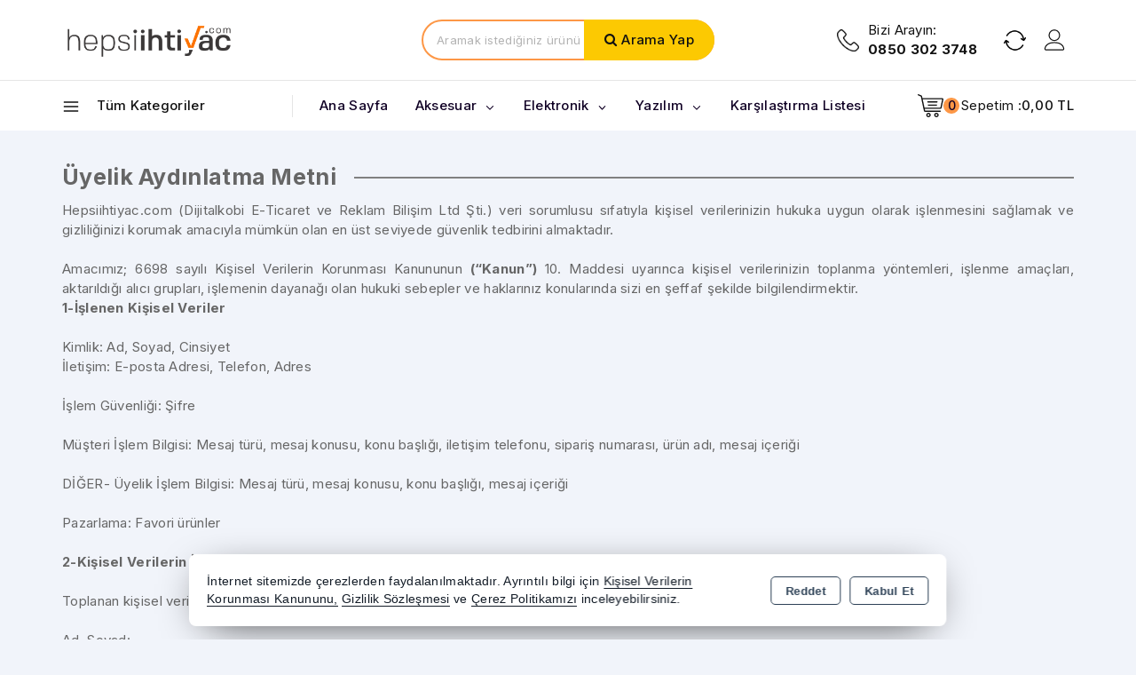

--- FILE ---
content_type: text/html; charset=utf-8
request_url: https://hepsiihtiyac.com/sayfa/uyelik-aydinlatma-metni
body_size: 35897
content:
<!DOCTYPE html> <html lang="tr" theme="StandartV2"> <head> <title>Türkiye&#39;nin Online Alışveriş Sitesi</title> <meta name="description" content="Hepsiihtiyaç" /> <link rel='shortcut icon' href='/favicon.png' /> <meta name="author" content="AKINSOFT Yazılım" /> <meta name="copyright" content="(c) 2016 AKINSOFT E-Ticaret" /> <meta name="designer" content="AKINSOFT Yazılım" /> <link rel="canonical" href="https://hepsiihtiyac.com/sayfa/uyelik-aydinlatma-metni" /> <meta name="robots" content="all" /> <meta name="revisit-after" content="1" /> <meta name="theme-color" content="rgba(253,151,70,1)" /> <meta name="msapplication-navbutton-color" content="rgba(253,151,70,1)" /> <meta name="apple-mobile-web-app-status-bar-style" content="rgba(253,151,70,1)" /> <meta name="mobile-web-app-capable" content="yes" /> <meta name="apple-mobile-web-app-capable" content="yes" /> <meta property="fb:app_id" content="" /> <meta property="fb:admins" content="" /> <meta property="og:title" content="Türkiye&#39;nin Online Alışveriş Sitesi" /> <meta property="og:site_name" content="Dijitalkobi E-Ticaret Rek. Dan. Bil. LTD ŞTİ" /> <meta property="og:url" content="https://hepsiihtiyac.com/sayfa/uyelik-aydinlatma-metni" /> <meta property="og:description" content="Hepsiihtiyaç" /> <meta property="og:type" content="sales" /> <meta property="og:locale" content="tr_TR" /> <meta property="article:author" content="https://www.facebook.com/hepsiihtiyac" /> <meta property="article:publisher" content="https://www.facebook.com/akinsoft" /> <meta property="og:image" content="https://hepsiihtiyac.com/thumb.ashx?width=500&height=500&Resim=/Resim/logo-12_tr_TR.png" /> <meta name="twitter:card" content="" /> <meta name="twitter:creator" content="@hepsiihtiyac"/> <meta name="twitter:url" content="https://hepsiihtiyac.com/sayfa/uyelik-aydinlatma-metni" /> <meta name="twitter:site" content="https://hepsiihtiyac.com" /> <meta name="twitter:title" content="Türkiye&#39;nin Online Alışveriş Sitesi" /> <meta name="twitter:description" content="Hepsiihtiyaç" /> <meta name="twitter:image" content="https://hepsiihtiyac.com/thumb.ashx?width=600&height=315&Resim=/Resim/logo-12_tr_TR.png" /> <meta name="viewport" content="width=device-width, initial-scale=1, shrink-to-fit=no"> <meta http-equiv="X-UA-Compatible" content="IE=edge,chrome=1" /> <meta name="HandheldFriendly" content="true" /> <meta name="Content-Language" content="tr" /> <meta http-equiv="Content-Type" content="text/html; charset=utf-8" /> <meta name="GoogleAnalyticsActive" Content="true"/> <meta name="GoogleAnalytics4Active" Content="false"/> <meta name="FacebookPixelActive" Content="false"/> <meta name="GoogleRozetActive" Content="false"/> <script> (function(w,d,s,l,i){w[l]=w[l]||[];w[l].push({'gtm.start': new Date().getTime(),event:'gtm.js'});var f=d.getElementsByTagName(s)[0], j=d.createElement(s),dl=l!='dataLayer'?'&l='+l:'';j.async=true;j.src= 'https://www.googletagmanager.com/gtm.js?id='+i+dl;f.parentNode.insertBefore(j,f); })(window,document,'script','dataLayer','GTM-PCJRSJH'); </script> <script src="/Themes/standartv2/assets/js/jquery-3.2.0.min.js"></script> <link rel="stylesheet" type="text/css" href="/Themes/standartv2/assets/css/bootstrap/bootstrap.min.css?v=1.24.02.01"> <link rel="stylesheet" type="text/css" href="/Themes/standartv2/assets/css/bootstrap/bootstrap-grid.min.css?v=1.24.02.01"> <link rel="stylesheet" type="text/css" href="/Themes/standartv2/assets/css/bootstrap/bootstrap-reboot.min.css?v=1.24.02.01"> <link rel="stylesheet" type="text/css" href="/Themes/standartv2/assets/css/colorbox/colorboxtype2.css?v=1.24.02.01"> <link rel="stylesheet" href="/Themes/standartv2/assets/css/owl-carousel/owl.carousel.css?v=1.24.02.01"> <link rel="stylesheet" href="/Themes/standartv2/assets/css/owl-carousel/owl.theme.default.min.css?v=1.24.02.01"> <link rel="stylesheet" type="text/css" href="/Themes/standartv2/assets/css/modules/page/otherPage.min.css?v=1.24.02.01"> <link rel="stylesheet" type="text/css" href="/Themes/standartv2/assets/css/sweetalert/sweetalert.css?v=1.24.02.01"> <link rel="stylesheet" href="https://cdn.jsdelivr.net/npm/pixeden-stroke-7-icon@1.2.3/pe-icon-7-stroke/dist/pe-icon-7-stroke.min.css" integrity="sha256-AJfZWudfDWpFpIZ3USExGYDGwsYz47IgfEQCiGTm4wQ=" crossorigin="anonymous" referrerpolicy="no-referrer"> <link rel="stylesheet" href="https://cdnjs.cloudflare.com/ajax/libs/font-awesome/4.7.0/css/font-awesome.min.css" integrity="sha512-SfTiTlX6kk+qitfevl/7LibUOeJWlt9rbyDn92a1DqWOw9vWG2MFoays0sgObmWazO5BQPiFucnnEAjpAB+/Sw==" crossorigin="anonymous" referrerpolicy="no-referrer" /> <link rel="stylesheet" type="text/css" href="/Themes/standartv2/assets/css/animate/animate.css?v=1.24.02.01"> <link rel="stylesheet" type="text/css" href="/Themes/standartv2/assets/css/hover/hover.css?v=1.24.02.01"> <link rel="stylesheet" type="text/css" href="/Themes/standartv2/assets/css/global.min.css?v=1.24.02.01"> <link rel="stylesheet" href="/Themes/standartv2/assets/premium/premium4/css/index_premium4.min.css?v=1.24.02.01"> <link rel="stylesheet" type="text/css" href="/Themes/standartv2/assets/css/mmenu/mmenu.all.min.css?v=1.24.02.01"> <link rel="stylesheet" type="text/css" href="/Themes/standartv2/assets/css/fonts/FontAwesome/font-awesome.min.css?v=1.24.02.01"> <style> </style> <script src="/themes/standartv2/assets/js/turnjs/modernizr.2.5.3.min.js?v=1.24.02.01"></script> <script> $(document).ready(function () { if (typeof window.location.search != 'undefined' && window.location.search != '' && window.location.search.indexOf('Durum=') != -1 && window.location.search.indexOf('Text=') != -1) { var param = window.location.search.slice(1).split('&') .reduce(function _reduce(a, b) { b = b.split('='); a[b[0]] = decodeURIComponent(b[1]); return a; }, {}); swal('', param.Text, param.Durum); } }); </script> <script>$(document).ready(function () {var pageTitle = $('title').text(); $(window).blur(function () { $('title').text('Hepsiihtiyaç, ihtiyaç anında yanında'); }); $(window).focus(function () { $('title').text(pageTitle); });});</script> </head> <body> <noscript><iframe src='https://www.googletagmanager.com/ns.html?id=GTM-PCJRSJH' height='0' width='0' style='display:none;visibility:hidden'></iframe></noscript> <div content="basketContent" basket-type="B2"> <div basket-type="2" class="offCanvasBasket"> <div class="auricle"></div> <div class="row m-0 basket"> <img src="https://ietapi.akinsofteticaret.net/image/imaj/shopping_bag.png" alt="Sepet" /><strong>Alışveriş Sepetim</strong> <button type="button" class="close" data-dismiss="modal" aria-label="Close"><span aria-hidden="true">&times;</span></button> </div> <div class="row m-0 basketmain"> <div class="col-12 basketEmpty" > <div class="text-center">Sepetinizde ürün yok</div> </div> </div> <div class="row m-0 total_pay_button"> </div> <div class="row m-0 basketCanvasBtn"> <div class="col-12 buttonBlock"><button class="basket_pay_button closeLeftBasket continueShopping text-left"><i class="pe-7s-shopbag"></i>Alışverişe Devam Et</button></div> </div> </div> <div class="B2BasketOverlay"></div> <script> $(document).ready(function () { $('.closeLeftBasket').click(function () { $('[content="basketContent"]').removeClass('B2Active'); }); $('.B2BasketOverlay').click(function () { $('[content="basketContent"]').removeClass('B2Active'); }); }); </script> <input type="hidden" value="False" id="MarketSistemi" data-cancel="Kapat" data-giris="Giriş Yap" data-giristext="Sepetinize ürün ekleyebilmek için üye olmalısınız..." data-giristitle="Lütfen Giriş Yapın" /> <script> $(document).ready(function () { $('.basketBirimSecenek .urunadetarti').click(function (e) { e.preventDefault(); var maxCount = parseFloat($(this).parent().find('.productBasketCount').attr('data-v-max')); var inpVal = parseFloat($(this).parent().find('.productBasketCount').val()); var degisimMiktari = 1; $('<loader class="loader --1"></loader>').appendTo($(this).parent()); $(this).off("click").attr('href', "javascript: void(0);"); if (parseFloat($(this).parent().find(".productBasketCount").attr('data-kusurat')) !== 0) { var dgsmmktri = parseFloat($(this).parent().find(".productBasketCount").attr('data-kusurat')); if (dgsmmktri > 0) { degisimMiktari = dgsmmktri * 0.010; } } if (inpVal < maxCount) { if (parseFloat($(this).parent().find(".productBasketCount").attr('data-kusurat')) !== 0) { var tutar = parseFloat($(this).parent().find('.productBasketCount').val().replace(',', '.')) + parseFloat(degisimMiktari); $(this).parent().find('.productBasketCount').val(tutar.toFixed(2).replace('.', ',')); } else { var tutar = parseInt($(this).parent().find('.productBasketCount').val()) + 1; $(this).parent().find('.productBasketCount').val(tutar); } } $(this).parent().find('.productBasketCount').trigger('change'); }); $(".basketBirimSecenek .urunadeteksi").click(function (e) { e.preventDefault(); $('<loader class="loader --1"></loader>').appendTo($(this).parent()); $(this).off("click").attr('href', "javascript: void(0);"); var minCount = parseFloat($(this).parent().find('.productBasketCount').attr('data-v-min')); var inpVal = parseFloat($(this).parent().find('.productBasketCount').val().replace(',', '.')); var degisimMiktari = 1; if (parseFloat($(this).parent().find(".productBasketCount").attr('data-kusurat')) !== 0) { var dgsmmktri = parseFloat($(this).parent().find(".productBasketCount").attr('data-kusurat')); if (dgsmmktri > 0) { degisimMiktari = dgsmmktri * 0.010; } } if (minCount < inpVal) { if (parseFloat($(this).parent().find(".productBasketCount").attr('data-kusurat')) !== 0) { var tutar = parseFloat($(this).parent().find('.productBasketCount').val().replace(',', '.')) - parseFloat(degisimMiktari); if (tutar > 0) { $(this).parent().find('.productBasketCount').val(tutar.toFixed(2).replace('.', ',')); } } else { var tutar = parseInt($(this).parent().find('.productBasketCount').val()) - 1; if (tutar > 0) { $(this).parent().find('.productBasketCount').val(tutar); } } } $(this).parent().find('.productBasketCount').trigger('change'); }); $(document).off('change', '.basketSelectCount').on('change', '.basketSelectCount', function () { var _Count = $("option:selected", this).val(); var _ID = $(this).data('basket-id'); var _Index = $(this).data('index'); basketUpdate(_Index, _ID, _Count); }); }); </script> </div> <div style="display:none;" data-search-time="400" data-search-keycount="3"></div> <div id="app-content"> <script> function getCookie(name) { var v = document.cookie.match('(^|;) ?' + name + '=([^;]*)(;|$)'); return v ? v[2] : false; }; $(document).ready(function () { if (getCookie('mobileAppMsg')) { $('.mobileAppDwn').hide(); } else { $('.mobileAppDwn').show(); } }); $(document).on('click', '.downloadBTN a', function () { document.cookie = 'mobileAppMsg=true'; $('.mobileAppDwn').hide(); }); $(document).on('click', '.closeBtn', function () { document.cookie = 'mobileAppMsg=true'; $('.mobileAppDwn').hide(); }); </script> <style> .site-top-header-wrap .site-header-row-container-inner, button:hover{ background-color:rgba(16,0,37,1); } .header-search-bar form input.search-field, #secondary-navigation .secondary-menu-container { border-color:rgba(253,151,70,1); } .header-cart-wrap .header-cart-button .header-cart-total { background-color:rgba(253,151,70,1); } </style> <script src="/Themes/standartv2/assets/js/auto-numeric/autonumeric-min.js?v=1.24.02.01"></script> <script src="/Themes/StandartV2/assets/premium/premium4/js/jquery.treeview.min.js?v=1.24.02.01"></script> <script src="/Themes/StandartV2/assets/premium/premium4/js/easyResponsiveTabs.min.js?v=1.24.02.01"></script> <link rel="stylesheet" id="thebase-fonts-css" href="https://fonts.googleapis.com/css?family=Inter:regular,500,700,600%7CPoppins:regular&amp;display=swap" media="all"> <top-region> <header id="masthead" class="site-header" role="banner"> <div id="main-header" class="site-header-wrap"> <div class="site-header-inner-wrap"> <div class="site-header-upper-wrap"> <div class="site-header-upper-inner-wrap"> <!--Üst Reklam alanı--> <div class="site-main-header-wrap site-header-row-container site-header-focus-item site-header-row-layout-standard" data-section="thebase_customizer_header_main"> <div class="site-header-row-container-inner"> <div class="site-container"> <div class="site-main-header-inner-wrap site-header-row site-header-row-has-sides site-header-row-center-column"> <!--Logo - Slogan--> <div class="site-header-main-section-left site-header-section site-header-section-left"> <div class="site-header-item site-header-focus-item" data-section="title_tagline"> <div class="site-branding branding-layout-standard site-brand-logo-only"> <a class="brand has-logo-image" href="/" rel="home"> <img width="196" height="48" src="/Resim/logo-12_tr_TR.png" title="Türkiye&#39;nin Online Alışveriş Sitesi" class="custom-logo" alt="Logo" decoding="async"> </a> </div> </div> <div class="site-header-main-section-left-center site-header-section site-header-section-left-center"> </div> </div> <!--Arama--> <div class="site-header-main-section-center site-header-section site-header-section-center"> <div class="site-header-item site-header-focus-item" data-section="thebase_customizer_header_search_bar"> <div class="header-search-bar header-item-search-bar topMenuSearchContent"> <form role="search" class="woocommerce-product-search"> <label class="screen-reader-text" for="woocommerce-product-search-field-0">Arama</label> <input type="search" id="searchInput" autocomplete="off" placeholder="Aramak istediğiniz ürünü yazınız..." onchange="searchChange()" data-page-role="Page" class="search-field searchInput" value="" name="searchTxt"> <span class="input-group-append searchBtn" onclick="searchButton()"> <button type="button">Arama Yap</button> </span> </form> <div content="quickSearch"> <!-- ARAMA SONUC --> </div> </div> </div> </div> <div class="site-header-main-section-right site-header-section site-header-section-right"> <div class="site-header-main-section-right-center site-header-section site-header-section-right-center"> </div> <div class="site-header-item site-header-focus-item" data-section="thebase_customizer_header_contact"> <div class="header-contact-wrap"> <div class="header-contact-inner-wrap element-contact-inner-wrap inner-link-style-plain"> <a href="tel:0850 302 3748" class="contact-button header-contact-item has-custom-image"> <img width="40" height="40" src="/Themes/StandartV2/assets/premium/premium4/images/header-contact-icon.png" class="contact-icon-image" alt="" decoding="async" loading="lazy" style="max-width:25px"><span class="contact-label"> <span class="contact-text">Bizi Arayın:</span>0850 302 3748 </span> </a> </div> </div> </div> <!-- Karşılaştırma Listesi - Favoriler--> <div class="site-header-item site-header-focus-item" data-section="thebase_customizer_header_html2"> <div class="header-html2 inner-link-style-normal"> <div class="header-html-inner"> <a class="compare-counter yith-woocompare-open" href="/sayfa/karsilastirma-listesi" data-text="Compare"><img class="alignnone size-full wp-image-27922" src="/Themes/StandartV2/assets/premium/premium4/images/header-compare.png" alt="Karşılaştırma Listesi" width="25" height="25"></a> </div> </div> </div> <!--Hesabım--> <div class="site-header-item site-header-focus-item" data-section="thebase_customizer_header_account"> <div class="header-account-wrap header-account-control-wrap header-account-action-modal header-account-style-icon"> <a data-toggle-target="#login-drawer" href="/kullanici/Hesap.aspx?tab=giris" class="drawer-toggle header-account-button" data-toggle-body-class="showing-popup-drawer" aria-expanded="false" data-set-focus=".login-toggle-close"> <span class="thebase-svg-iconset"> <svg class="thebase-svg-icon thebase-account-svg" fill="currentColor" version="1.1" xmlns="https://www.w3.org/2000/svg" width="24" height="24" viewBox="0 0 1000 1000"> <g><path d="M500,549c-148.6,0-269.5-120.9-269.5-269.5C230.5,130.9,351.4,10,500,10c148.6,0,269.5,120.9,269.5,269.5C769.5,428.1,648.6,549,500,549z M500,59c-121.6,0-220.5,98.9-220.5,220.5C279.5,401.1,378.4,500,500,500c121.6,0,220.5-98.9,220.5-220.5C720.5,157.9,621.6,59,500,59z"></path><path d="M892,990H108c-40.5,0-73.5-33-73.5-73.5c0-3.3,0.7-82.6,60-161.7c34.5-46.1,81.8-82.7,140.6-108.7C306.8,614.2,396,598,500,598c104,0,193.2,16.2,264.9,48.1c58.8,26.1,106,62.7,140.6,108.7c59.3,79.1,60,158.4,60,161.7C965.5,957,932.5,990,892,990z M500,647c-170.9,0-296.9,46.7-364.6,135c-50.7,66.2-51.8,133.9-51.9,134.6c0,13.4,11,24.4,24.5,24.4h784c13.5,0,24.5-11,24.5-24.5c0-0.6-1.1-68.3-51.9-134.5C796.9,693.7,670.8,647,500,647L500,647z"></path></g> </svg> </span> </a> </div> </div> </div> </div> </div> </div> </div> </div> </div> <!--KATEGORİLER--> <div class="site-bottom-header-wrap site-header-row-container site-header-focus-item site-header-row-layout-standard" data-section="thebase_customizer_header_bottom"> <div class="site-header-row-container-inner"> <div class="site-container"> <div class="site-bottom-header-inner-wrap site-header-row site-header-row-has-sides site-header-row-no-center"> <div class="site-header-bottom-section-left site-header-section site-header-section-left"> <div class="site-header-item site-header-focus-item site-header-item-main-navigation header-navigation-layout-stretch-false header-navigation-layout-fill-stretch-true" data-section="thebase_customizer_secondary_navigation"> <nav id="secondary-navigation" class="secondary-navigation header-navigation nav--toggle-sub header-navigation-style-standard header-navigation-dropdown-animation-fade-up more" role="navigation"> <div class="nav-title-wrapper"> <span class="widget-toggle-icon"> <span class="thebase-svg-iconset"> <svg aria-hidden="true" class="thebase-svg-icon thebase-vertical-menu-svg" fill="currentColor" version="1.1" xmlns="https://www.w3.org/2000/svg" width="24" height="24" viewBox="0 0 24 24"> <path d="M3 13h18c0.552 0 1-0.448 1-1s-0.448-1-1-1h-18c-0.552 0-1 0.448-1 1s0.448 1 1 1zM3 7h18c0.552 0 1-0.448 1-1s-0.448-1-1-1h-18c-0.552 0-1 0.448-1 1s0.448 1 1 1zM3 19h18c0.552 0 1-0.448 1-1s-0.448-1-1-1h-18c-0.552 0-1 0.448-1 1s0.448 1 1 1z"></path> </svg> </span> </span> <span class="widget-toggle-label">Tüm Kategoriler</span> </div> <div class="secondary-menu-container header-menu-container"> <ul id="secondary-menu" class="menu "> <li id="menu-item-26405" class="dropdown-submenup menu-item menu-item-type-taxonomy menu-item-object-product_cat menu-item-has-children menu-item-26405 menu-item--has-toggle home_first"> <a class="dropItem" href="/aksesuar"> <span class="nav-drop-title-wrap"> Aksesuar <span class="dropdown-nav-toggle"> <span class="thebase-svg-iconset svg-baseline"> <svg aria-hidden="true" class="thebase-svg-icon thebase-arrow-down-svg" fill="currentColor" version="1.1" xmlns="https://www.w3.org/2000/svg" width="24" height="24" viewBox="0 0 24 24"> <path d="M5.293 9.707l6 6c0.391 0.391 1.024 0.391 1.414 0l6-6c0.391-0.391 0.391-1.024 0-1.414s-1.024-0.391-1.414 0l-5.293 5.293-5.293-5.293c-0.391-0.391-1.024-0.391-1.414 0s-0.391 1.024 0 1.414z"></path> </svg> </span> </span> </span> </a> <ul class="sub-menu subMenuDrop"> <li style="display:none;" class="dropItemAll dropdown-submenu"><a href="/aksesuar" class="dropItem">Aksesuar - Tümü</a></li> <li id="menu-item-26407" class="dropdown-submenup menu-item menu-item-type-taxonomy menu-item-object-product_cat menu-item-26407"> <a class="dropItem" href="/aksesuar/canta"> <span class="nav-drop-title-wrap"> Çanta <span class="dropdown-nav-toggle"> <span class="thebase-svg-iconset svg-baseline"> <svg aria-hidden="true" class="thebase-svg-icon thebase-arrow-down-svg" fill="currentColor" version="1.1" xmlns="https://www.w3.org/2000/svg" width="24" height="24" viewBox="0 0 24 24"> <path d="M5.293 9.707l6 6c0.391 0.391 1.024 0.391 1.414 0l6-6c0.391-0.391 0.391-1.024 0-1.414s-1.024-0.391-1.414 0l-5.293 5.293-5.293-5.293c-0.391-0.391-1.024-0.391-1.414 0s-0.391 1.024 0 1.414z"></path> </svg> </span> </span> </span> </a> <ul class="sub-menu DDLast menuDropDown"> <li style="display:none;" class="dropItemAll dropdown-submenu"><a href="/aksesuar/canta" class="dropItem">Çanta - Tümü</a></li> <li class="dropdown-submenup menu-item menu-item-type-taxonomy menu-item-object-product_cat menu-item-26407"> <a class="dropItem" href="/aksesuar/canta/notebook-cantasi">Notebook Çantası</a></li> </ul> </li> <li id="menu-item-26407" class="dropdown-submenup menu-item menu-item-type-taxonomy menu-item-object-product_cat menu-item-26407"> <a class="dropItem" href="/aksesuar/kulaklik"> <span class="nav-drop-title-wrap"> Kulaklık </span> </a> </li> </ul> </li> <li id="menu-item-26405" class="dropdown-submenup menu-item menu-item-type-taxonomy menu-item-object-product_cat menu-item-has-children menu-item-26405 menu-item--has-toggle home_first"> <a class="dropItem" href="/elektronik"> <span class="nav-drop-title-wrap"> Elektronik <span class="dropdown-nav-toggle"> <span class="thebase-svg-iconset svg-baseline"> <svg aria-hidden="true" class="thebase-svg-icon thebase-arrow-down-svg" fill="currentColor" version="1.1" xmlns="https://www.w3.org/2000/svg" width="24" height="24" viewBox="0 0 24 24"> <path d="M5.293 9.707l6 6c0.391 0.391 1.024 0.391 1.414 0l6-6c0.391-0.391 0.391-1.024 0-1.414s-1.024-0.391-1.414 0l-5.293 5.293-5.293-5.293c-0.391-0.391-1.024-0.391-1.414 0s-0.391 1.024 0 1.414z"></path> </svg> </span> </span> </span> </a> <ul class="sub-menu subMenuDrop"> <li style="display:none;" class="dropItemAll dropdown-submenu"><a href="/elektronik" class="dropItem">Elektronik - Tümü</a></li> <li id="menu-item-26407" class="dropdown-submenup menu-item menu-item-type-taxonomy menu-item-object-product_cat menu-item-26407"> <a class="dropItem" href="/elektronik/barkod-okuyucu"> <span class="nav-drop-title-wrap"> Barkod Okuyucu </span> </a> </li> <li id="menu-item-26407" class="dropdown-submenup menu-item menu-item-type-taxonomy menu-item-object-product_cat menu-item-26407"> <a class="dropItem" href="/elektronik/bilgisayar"> <span class="nav-drop-title-wrap"> Bilgisayar <span class="dropdown-nav-toggle"> <span class="thebase-svg-iconset svg-baseline"> <svg aria-hidden="true" class="thebase-svg-icon thebase-arrow-down-svg" fill="currentColor" version="1.1" xmlns="https://www.w3.org/2000/svg" width="24" height="24" viewBox="0 0 24 24"> <path d="M5.293 9.707l6 6c0.391 0.391 1.024 0.391 1.414 0l6-6c0.391-0.391 0.391-1.024 0-1.414s-1.024-0.391-1.414 0l-5.293 5.293-5.293-5.293c-0.391-0.391-1.024-0.391-1.414 0s-0.391 1.024 0 1.414z"></path> </svg> </span> </span> </span> </a> <ul class="sub-menu DDLast menuDropDown"> <li style="display:none;" class="dropItemAll dropdown-submenu"><a href="/elektronik/bilgisayar" class="dropItem">Bilgisayar - Tümü</a></li> <li class="dropdown-submenup menu-item menu-item-type-taxonomy menu-item-object-product_cat menu-item-26407"> <a class="dropItem" href="/elektronik/bilgisayar/masa-ustu-bilgisayar">Masa Üstü Bilgisayar</a></li> <li class="dropdown-submenup menu-item menu-item-type-taxonomy menu-item-object-product_cat menu-item-26407"> <a class="dropItem" href="/elektronik/bilgisayar/notebook">NoteBook</a></li> <li class="dropdown-submenup menu-item menu-item-type-taxonomy menu-item-object-product_cat menu-item-26407"> <a class="dropItem" href="/elektronik/bilgisayar/server">Server</a></li> </ul> </li> <li id="menu-item-26407" class="dropdown-submenup menu-item menu-item-type-taxonomy menu-item-object-product_cat menu-item-26407"> <a class="dropItem" href="/elektronik/bilgisayar-cevre-birimleri"> <span class="nav-drop-title-wrap"> Bilgisayar Çevre Birimleri <span class="dropdown-nav-toggle"> <span class="thebase-svg-iconset svg-baseline"> <svg aria-hidden="true" class="thebase-svg-icon thebase-arrow-down-svg" fill="currentColor" version="1.1" xmlns="https://www.w3.org/2000/svg" width="24" height="24" viewBox="0 0 24 24"> <path d="M5.293 9.707l6 6c0.391 0.391 1.024 0.391 1.414 0l6-6c0.391-0.391 0.391-1.024 0-1.414s-1.024-0.391-1.414 0l-5.293 5.293-5.293-5.293c-0.391-0.391-1.024-0.391-1.414 0s-0.391 1.024 0 1.414z"></path> </svg> </span> </span> </span> </a> <ul class="sub-menu DDLast menuDropDown"> <li style="display:none;" class="dropItemAll dropdown-submenu"><a href="/elektronik/bilgisayar-cevre-birimleri" class="dropItem">Bilgisayar Çevre Birimleri - Tümü</a></li> <li class="dropdown-submenup menu-item menu-item-type-taxonomy menu-item-object-product_cat menu-item-26407"> <a class="dropItem" href="/elektronik/bilgisayar-cevre-birimleri/kesintisiz-guc-kaynagi">Kesintisiz Güç Kaynağı</a></li> <li class="dropdown-submenup menu-item menu-item-type-taxonomy menu-item-object-product_cat menu-item-26407"> <a class="dropItem" href="/elektronik/bilgisayar-cevre-birimleri/monitor">Monitör</a></li> <li class="dropdown-submenup menu-item menu-item-type-taxonomy menu-item-object-product_cat menu-item-26407"> <a class="dropItem" href="/elektronik/bilgisayar-cevre-birimleri/nas-yedekleme">NAS (Yedekleme)</a></li> <li class="dropdown-submenup menu-item menu-item-type-taxonomy menu-item-object-product_cat menu-item-26407"> <a class="dropItem" href="/elektronik/bilgisayar-cevre-birimleri/switch">Switch</a></li> </ul> </li> <li id="menu-item-26407" class="dropdown-submenup menu-item menu-item-type-taxonomy menu-item-object-product_cat menu-item-26407"> <a class="dropItem" href="/elektronik/bilgisayar-parcalari"> <span class="nav-drop-title-wrap"> Bilgisayar Parçaları <span class="dropdown-nav-toggle"> <span class="thebase-svg-iconset svg-baseline"> <svg aria-hidden="true" class="thebase-svg-icon thebase-arrow-down-svg" fill="currentColor" version="1.1" xmlns="https://www.w3.org/2000/svg" width="24" height="24" viewBox="0 0 24 24"> <path d="M5.293 9.707l6 6c0.391 0.391 1.024 0.391 1.414 0l6-6c0.391-0.391 0.391-1.024 0-1.414s-1.024-0.391-1.414 0l-5.293 5.293-5.293-5.293c-0.391-0.391-1.024-0.391-1.414 0s-0.391 1.024 0 1.414z"></path> </svg> </span> </span> </span> </a> <ul class="sub-menu DDLast menuDropDown"> <li style="display:none;" class="dropItemAll dropdown-submenu"><a href="/elektronik/bilgisayar-parcalari" class="dropItem">Bilgisayar Parçaları - Tümü</a></li> <li class="dropdown-submenup menu-item menu-item-type-taxonomy menu-item-object-product_cat menu-item-26407"> <a class="dropItem" href="/elektronik/bilgisayar-parcalari/bellek">Bellek</a></li> <li class="dropdown-submenup menu-item menu-item-type-taxonomy menu-item-object-product_cat menu-item-26407"> <a class="dropItem" href="/elektronik/bilgisayar-parcalari/cpu">CPU</a></li> <li class="dropdown-submenup menu-item menu-item-type-taxonomy menu-item-object-product_cat menu-item-26407"> <a class="dropItem" href="/elektronik/bilgisayar-parcalari/harddisk">HardDisk</a></li> <li class="dropdown-submenup menu-item menu-item-type-taxonomy menu-item-object-product_cat menu-item-26407"> <a class="dropItem" href="/elektronik/bilgisayar-parcalari/klavye-mouse">Klavye & Mouse</a></li> <li class="dropdown-submenup menu-item menu-item-type-taxonomy menu-item-object-product_cat menu-item-26407"> <a class="dropItem" href="/elektronik/bilgisayar-parcalari/psu">Psu</a></li> <li class="dropdown-submenup menu-item menu-item-type-taxonomy menu-item-object-product_cat menu-item-26407"> <a class="dropItem" href="/elektronik/bilgisayar-parcalari/ssd">SSD</a></li> </ul> </li> <li id="menu-item-26407" class="dropdown-submenup menu-item menu-item-type-taxonomy menu-item-object-product_cat menu-item-26407"> <a class="dropItem" href="/elektronik/network"> <span class="nav-drop-title-wrap"> Network <span class="dropdown-nav-toggle"> <span class="thebase-svg-iconset svg-baseline"> <svg aria-hidden="true" class="thebase-svg-icon thebase-arrow-down-svg" fill="currentColor" version="1.1" xmlns="https://www.w3.org/2000/svg" width="24" height="24" viewBox="0 0 24 24"> <path d="M5.293 9.707l6 6c0.391 0.391 1.024 0.391 1.414 0l6-6c0.391-0.391 0.391-1.024 0-1.414s-1.024-0.391-1.414 0l-5.293 5.293-5.293-5.293c-0.391-0.391-1.024-0.391-1.414 0s-0.391 1.024 0 1.414z"></path> </svg> </span> </span> </span> </a> <ul class="sub-menu DDLast menuDropDown"> <li style="display:none;" class="dropItemAll dropdown-submenu"><a href="/elektronik/network" class="dropItem">Network - Tümü</a></li> <li class="dropdown-submenup menu-item menu-item-type-taxonomy menu-item-object-product_cat menu-item-26407"> <a class="dropItem" href="/elektronik/network/access-point">Access Point</a></li> </ul> </li> <li id="menu-item-26407" class="dropdown-submenup menu-item menu-item-type-taxonomy menu-item-object-product_cat menu-item-26407"> <a class="dropItem" href="/elektronik/tablet"> <span class="nav-drop-title-wrap"> Tablet </span> </a> </li> <li id="menu-item-26407" class="dropdown-submenup menu-item menu-item-type-taxonomy menu-item-object-product_cat menu-item-26407"> <a class="dropItem" href="/elektronik/telefon"> <span class="nav-drop-title-wrap"> Telefon <span class="dropdown-nav-toggle"> <span class="thebase-svg-iconset svg-baseline"> <svg aria-hidden="true" class="thebase-svg-icon thebase-arrow-down-svg" fill="currentColor" version="1.1" xmlns="https://www.w3.org/2000/svg" width="24" height="24" viewBox="0 0 24 24"> <path d="M5.293 9.707l6 6c0.391 0.391 1.024 0.391 1.414 0l6-6c0.391-0.391 0.391-1.024 0-1.414s-1.024-0.391-1.414 0l-5.293 5.293-5.293-5.293c-0.391-0.391-1.024-0.391-1.414 0s-0.391 1.024 0 1.414z"></path> </svg> </span> </span> </span> </a> <ul class="sub-menu DDLast menuDropDown"> <li style="display:none;" class="dropItemAll dropdown-submenu"><a href="/elektronik/telefon" class="dropItem">Telefon - Tümü</a></li> <li class="dropdown-submenup menu-item menu-item-type-taxonomy menu-item-object-product_cat menu-item-26407"> <a class="dropItem" href="/elektronik/telefon/cep-telefonu">Cep Telefonu</a></li> </ul> </li> <li id="menu-item-26407" class="dropdown-submenup menu-item menu-item-type-taxonomy menu-item-object-product_cat menu-item-26407"> <a class="dropItem" href="/elektronik/yazici"> <span class="nav-drop-title-wrap"> Yazıcı <span class="dropdown-nav-toggle"> <span class="thebase-svg-iconset svg-baseline"> <svg aria-hidden="true" class="thebase-svg-icon thebase-arrow-down-svg" fill="currentColor" version="1.1" xmlns="https://www.w3.org/2000/svg" width="24" height="24" viewBox="0 0 24 24"> <path d="M5.293 9.707l6 6c0.391 0.391 1.024 0.391 1.414 0l6-6c0.391-0.391 0.391-1.024 0-1.414s-1.024-0.391-1.414 0l-5.293 5.293-5.293-5.293c-0.391-0.391-1.024-0.391-1.414 0s-0.391 1.024 0 1.414z"></path> </svg> </span> </span> </span> </a> <ul class="sub-menu DDLast menuDropDown"> <li style="display:none;" class="dropItemAll dropdown-submenu"><a href="/elektronik/yazici" class="dropItem">Yazıcı - Tümü</a></li> <li class="dropdown-submenup menu-item menu-item-type-taxonomy menu-item-object-product_cat menu-item-26407"> <a class="dropItem" href="/elektronik/yazici/barkod-yazici">Barkod Yazıcı</a></li> <li class="dropdown-submenup menu-item menu-item-type-taxonomy menu-item-object-product_cat menu-item-26407"> <a class="dropItem" href="/elektronik/yazici/sarf-malzemesi">Sarf Malzemesi</a></li> </ul> </li> </ul> </li> <li id="menu-item-26405" class="dropdown-submenup menu-item menu-item-type-taxonomy menu-item-object-product_cat menu-item-has-children menu-item-26405 menu-item--has-toggle home_first"> <a class="dropItem" href="/yazilim"> <span class="nav-drop-title-wrap"> Yazılım <span class="dropdown-nav-toggle"> <span class="thebase-svg-iconset svg-baseline"> <svg aria-hidden="true" class="thebase-svg-icon thebase-arrow-down-svg" fill="currentColor" version="1.1" xmlns="https://www.w3.org/2000/svg" width="24" height="24" viewBox="0 0 24 24"> <path d="M5.293 9.707l6 6c0.391 0.391 1.024 0.391 1.414 0l6-6c0.391-0.391 0.391-1.024 0-1.414s-1.024-0.391-1.414 0l-5.293 5.293-5.293-5.293c-0.391-0.391-1.024-0.391-1.414 0s-0.391 1.024 0 1.414z"></path> </svg> </span> </span> </span> </a> <ul class="sub-menu subMenuDrop"> <li style="display:none;" class="dropItemAll dropdown-submenu"><a href="/yazilim" class="dropItem">Yazılım - Tümü</a></li> <li id="menu-item-26407" class="dropdown-submenup menu-item menu-item-type-taxonomy menu-item-object-product_cat menu-item-26407"> <a class="dropItem" href="/yazilim/akinsoft"> <span class="nav-drop-title-wrap"> Akınsoft <span class="dropdown-nav-toggle"> <span class="thebase-svg-iconset svg-baseline"> <svg aria-hidden="true" class="thebase-svg-icon thebase-arrow-down-svg" fill="currentColor" version="1.1" xmlns="https://www.w3.org/2000/svg" width="24" height="24" viewBox="0 0 24 24"> <path d="M5.293 9.707l6 6c0.391 0.391 1.024 0.391 1.414 0l6-6c0.391-0.391 0.391-1.024 0-1.414s-1.024-0.391-1.414 0l-5.293 5.293-5.293-5.293c-0.391-0.391-1.024-0.391-1.414 0s-0.391 1.024 0 1.414z"></path> </svg> </span> </span> </span> </a> <ul class="sub-menu DDLast menuDropDown"> <li style="display:none;" class="dropItemAll dropdown-submenu"><a href="/yazilim/akinsoft" class="dropItem">Akınsoft - Tümü</a></li> <li class="dropdown-submenup menu-item menu-item-type-taxonomy menu-item-object-product_cat menu-item-26407"> <a class="dropItem" href="/yazilim/akinsoft/ticari-yazilim">Ticari Yazılım</a></li> </ul> </li> <li id="menu-item-26407" class="dropdown-submenup menu-item menu-item-type-taxonomy menu-item-object-product_cat menu-item-26407"> <a class="dropItem" href="/yazilim/microsoft"> <span class="nav-drop-title-wrap"> Microsoft <span class="dropdown-nav-toggle"> <span class="thebase-svg-iconset svg-baseline"> <svg aria-hidden="true" class="thebase-svg-icon thebase-arrow-down-svg" fill="currentColor" version="1.1" xmlns="https://www.w3.org/2000/svg" width="24" height="24" viewBox="0 0 24 24"> <path d="M5.293 9.707l6 6c0.391 0.391 1.024 0.391 1.414 0l6-6c0.391-0.391 0.391-1.024 0-1.414s-1.024-0.391-1.414 0l-5.293 5.293-5.293-5.293c-0.391-0.391-1.024-0.391-1.414 0s-0.391 1.024 0 1.414z"></path> </svg> </span> </span> </span> </a> <ul class="sub-menu DDLast menuDropDown"> <li style="display:none;" class="dropItemAll dropdown-submenu"><a href="/yazilim/microsoft" class="dropItem">Microsoft - Tümü</a></li> <li class="dropdown-submenup menu-item menu-item-type-taxonomy menu-item-object-product_cat menu-item-26407"> <a class="dropItem" href="/yazilim/microsoft/isletim-sistemi">İşletim Sistemi</a></li> </ul> </li> <li id="menu-item-26407" class="dropdown-submenup menu-item menu-item-type-taxonomy menu-item-object-product_cat menu-item-26407"> <a class="dropItem" href="/yazilim/web"> <span class="nav-drop-title-wrap"> Web </span> </a> </li> </ul> </li> </ul> </div> </nav> </div> <div class="site-header-item site-header-focus-item site-header-item-main-navigation header-navigation-layout-stretch-false header-navigation-layout-fill-stretch-true" data-section="thebase_customizer_primary_navigation"> <nav id="site-navigation" class="main-navigation header-navigation nav--toggle-sub header-navigation-style-underline header-navigation-dropdown-animation-fade-up more" role="navigation" aria-label="Primary Navigation"> <div class="primary-menu-container header-menu-container"> <ul id="primary-menu" class="menu"> <li id="menu-item-20479" class="menu-item menu-item-type-post_type menu-item-object-page menu-item-home menu-item-20479 home_first"><a href="/">Ana Sayfa</a></li> <li class="mega_menu menu-item menu-item-type-post_type menu-item-object-page current-menu-ancestor current_page_ancestor menu-item-has-children menu-item-21173 menu-item--has-toggle"> <a href="/aksesuar"> <span class="nav-drop-title-wrap"> Aksesuar<span class="dropdown-nav-toggle"> <span class="thebase-svg-iconset svg-baseline"> <svg aria-hidden="true" class="thebase-svg-icon thebase-arrow-down-svg" fill="currentColor" version="1.1" xmlns="https://www.w3.org/2000/svg" width="24" height="24" viewBox="0 0 24 24"> <path d="M5.293 9.707l6 6c0.391 0.391 1.024 0.391 1.414 0l6-6c0.391-0.391 0.391-1.024 0-1.414s-1.024-0.391-1.414 0l-5.293 5.293-5.293-5.293c-0.391-0.391-1.024-0.391-1.414 0s-0.391 1.024 0 1.414z"></path> </svg> </span> </span> </span> </a> <ul class="sub-menu"> <li id="menu-item-21249" class="menu-item menu-item-type-custom menu-item-object-custom menu-item-has-children menu-item-21249 menu-item--has-toggle"> <a href="/aksesuar/canta"> <span class="nav-drop-title-wrap"> Çanta<span class="dropdown-nav-toggle"> <span class="thebase-svg-iconset svg-baseline"> <svg aria-hidden="true" class="thebase-svg-icon thebase-arrow-down-svg" fill="currentColor" version="1.1" xmlns="https://www.w3.org/2000/svg" width="24" height="24" viewBox="0 0 24 24"> <path d="M5.293 9.707l6 6c0.391 0.391 1.024 0.391 1.414 0l6-6c0.391-0.391 0.391-1.024 0-1.414s-1.024-0.391-1.414 0l-5.293 5.293-5.293-5.293c-0.391-0.391-1.024-0.391-1.414 0s-0.391 1.024 0 1.414z"></path> </svg> </span> </span> </span> </a> <ul class="sub-menu"> <li id="menu-item-27375" class="menu-item menu-item-type-post_type menu-item-object-product menu-item-27375"><a href="/aksesuar/canta/notebook-cantasi">Notebook Çantası</a></li> </ul> </li> <li id="menu-item-21249" class="menu-item menu-item-type-custom menu-item-object-custom menu-item-has-children menu-item-21249 menu-item--has-toggle"> <a href="/aksesuar/kulaklik"> <span class="nav-drop-title-wrap"> Kulaklık<span class="dropdown-nav-toggle"> <span class="thebase-svg-iconset svg-baseline"> <svg aria-hidden="true" class="thebase-svg-icon thebase-arrow-down-svg" fill="currentColor" version="1.1" xmlns="https://www.w3.org/2000/svg" width="24" height="24" viewBox="0 0 24 24"> <path d="M5.293 9.707l6 6c0.391 0.391 1.024 0.391 1.414 0l6-6c0.391-0.391 0.391-1.024 0-1.414s-1.024-0.391-1.414 0l-5.293 5.293-5.293-5.293c-0.391-0.391-1.024-0.391-1.414 0s-0.391 1.024 0 1.414z"></path> </svg> </span> </span> </span> </a> <ul class="sub-menu"> </ul> </li> </ul> </li> <li class="mega_menu menu-item menu-item-type-post_type menu-item-object-page current-menu-ancestor current_page_ancestor menu-item-has-children menu-item-21173 menu-item--has-toggle"> <a href="/elektronik"> <span class="nav-drop-title-wrap"> Elektronik<span class="dropdown-nav-toggle"> <span class="thebase-svg-iconset svg-baseline"> <svg aria-hidden="true" class="thebase-svg-icon thebase-arrow-down-svg" fill="currentColor" version="1.1" xmlns="https://www.w3.org/2000/svg" width="24" height="24" viewBox="0 0 24 24"> <path d="M5.293 9.707l6 6c0.391 0.391 1.024 0.391 1.414 0l6-6c0.391-0.391 0.391-1.024 0-1.414s-1.024-0.391-1.414 0l-5.293 5.293-5.293-5.293c-0.391-0.391-1.024-0.391-1.414 0s-0.391 1.024 0 1.414z"></path> </svg> </span> </span> </span> </a> <ul class="sub-menu"> <li id="menu-item-21249" class="menu-item menu-item-type-custom menu-item-object-custom menu-item-has-children menu-item-21249 menu-item--has-toggle"> <a href="/elektronik/barkod-okuyucu"> <span class="nav-drop-title-wrap"> Barkod Okuyucu<span class="dropdown-nav-toggle"> <span class="thebase-svg-iconset svg-baseline"> <svg aria-hidden="true" class="thebase-svg-icon thebase-arrow-down-svg" fill="currentColor" version="1.1" xmlns="https://www.w3.org/2000/svg" width="24" height="24" viewBox="0 0 24 24"> <path d="M5.293 9.707l6 6c0.391 0.391 1.024 0.391 1.414 0l6-6c0.391-0.391 0.391-1.024 0-1.414s-1.024-0.391-1.414 0l-5.293 5.293-5.293-5.293c-0.391-0.391-1.024-0.391-1.414 0s-0.391 1.024 0 1.414z"></path> </svg> </span> </span> </span> </a> <ul class="sub-menu"> </ul> </li> <li id="menu-item-21249" class="menu-item menu-item-type-custom menu-item-object-custom menu-item-has-children menu-item-21249 menu-item--has-toggle"> <a href="/elektronik/bilgisayar"> <span class="nav-drop-title-wrap"> Bilgisayar<span class="dropdown-nav-toggle"> <span class="thebase-svg-iconset svg-baseline"> <svg aria-hidden="true" class="thebase-svg-icon thebase-arrow-down-svg" fill="currentColor" version="1.1" xmlns="https://www.w3.org/2000/svg" width="24" height="24" viewBox="0 0 24 24"> <path d="M5.293 9.707l6 6c0.391 0.391 1.024 0.391 1.414 0l6-6c0.391-0.391 0.391-1.024 0-1.414s-1.024-0.391-1.414 0l-5.293 5.293-5.293-5.293c-0.391-0.391-1.024-0.391-1.414 0s-0.391 1.024 0 1.414z"></path> </svg> </span> </span> </span> </a> <ul class="sub-menu"> <li id="menu-item-27375" class="menu-item menu-item-type-post_type menu-item-object-product menu-item-27375"><a href="/elektronik/bilgisayar/masa-ustu-bilgisayar">Masa Üstü Bilgisayar</a></li> <li id="menu-item-27375" class="menu-item menu-item-type-post_type menu-item-object-product menu-item-27375"><a href="/elektronik/bilgisayar/notebook">NoteBook</a></li> <li id="menu-item-27375" class="menu-item menu-item-type-post_type menu-item-object-product menu-item-27375"><a href="/elektronik/bilgisayar/server">Server</a></li> </ul> </li> <li id="menu-item-21249" class="menu-item menu-item-type-custom menu-item-object-custom menu-item-has-children menu-item-21249 menu-item--has-toggle"> <a href="/elektronik/bilgisayar-cevre-birimleri"> <span class="nav-drop-title-wrap"> Bilgisayar Çevre Birimleri<span class="dropdown-nav-toggle"> <span class="thebase-svg-iconset svg-baseline"> <svg aria-hidden="true" class="thebase-svg-icon thebase-arrow-down-svg" fill="currentColor" version="1.1" xmlns="https://www.w3.org/2000/svg" width="24" height="24" viewBox="0 0 24 24"> <path d="M5.293 9.707l6 6c0.391 0.391 1.024 0.391 1.414 0l6-6c0.391-0.391 0.391-1.024 0-1.414s-1.024-0.391-1.414 0l-5.293 5.293-5.293-5.293c-0.391-0.391-1.024-0.391-1.414 0s-0.391 1.024 0 1.414z"></path> </svg> </span> </span> </span> </a> <ul class="sub-menu"> <li id="menu-item-27375" class="menu-item menu-item-type-post_type menu-item-object-product menu-item-27375"><a href="/elektronik/bilgisayar-cevre-birimleri/kesintisiz-guc-kaynagi">Kesintisiz Güç Kaynağı</a></li> <li id="menu-item-27375" class="menu-item menu-item-type-post_type menu-item-object-product menu-item-27375"><a href="/elektronik/bilgisayar-cevre-birimleri/monitor">Monitör</a></li> <li id="menu-item-27375" class="menu-item menu-item-type-post_type menu-item-object-product menu-item-27375"><a href="/elektronik/bilgisayar-cevre-birimleri/nas-yedekleme">NAS (Yedekleme)</a></li> <li id="menu-item-27375" class="menu-item menu-item-type-post_type menu-item-object-product menu-item-27375"><a href="/elektronik/bilgisayar-cevre-birimleri/switch">Switch</a></li> </ul> </li> <li id="menu-item-21249" class="menu-item menu-item-type-custom menu-item-object-custom menu-item-has-children menu-item-21249 menu-item--has-toggle"> <a href="/elektronik/bilgisayar-parcalari"> <span class="nav-drop-title-wrap"> Bilgisayar Parçaları<span class="dropdown-nav-toggle"> <span class="thebase-svg-iconset svg-baseline"> <svg aria-hidden="true" class="thebase-svg-icon thebase-arrow-down-svg" fill="currentColor" version="1.1" xmlns="https://www.w3.org/2000/svg" width="24" height="24" viewBox="0 0 24 24"> <path d="M5.293 9.707l6 6c0.391 0.391 1.024 0.391 1.414 0l6-6c0.391-0.391 0.391-1.024 0-1.414s-1.024-0.391-1.414 0l-5.293 5.293-5.293-5.293c-0.391-0.391-1.024-0.391-1.414 0s-0.391 1.024 0 1.414z"></path> </svg> </span> </span> </span> </a> <ul class="sub-menu"> <li id="menu-item-27375" class="menu-item menu-item-type-post_type menu-item-object-product menu-item-27375"><a href="/elektronik/bilgisayar-parcalari/bellek">Bellek</a></li> <li id="menu-item-27375" class="menu-item menu-item-type-post_type menu-item-object-product menu-item-27375"><a href="/elektronik/bilgisayar-parcalari/cpu">CPU</a></li> <li id="menu-item-27375" class="menu-item menu-item-type-post_type menu-item-object-product menu-item-27375"><a href="/elektronik/bilgisayar-parcalari/harddisk">HardDisk</a></li> <li id="menu-item-27375" class="menu-item menu-item-type-post_type menu-item-object-product menu-item-27375"><a href="/elektronik/bilgisayar-parcalari/klavye-mouse">Klavye & Mouse</a></li> <li id="menu-item-27375" class="menu-item menu-item-type-post_type menu-item-object-product menu-item-27375"><a href="/elektronik/bilgisayar-parcalari/psu">Psu</a></li> <li id="menu-item-27375" class="menu-item menu-item-type-post_type menu-item-object-product menu-item-27375"><a href="/elektronik/bilgisayar-parcalari/ssd">SSD</a></li> </ul> </li> <li id="menu-item-21249" class="menu-item menu-item-type-custom menu-item-object-custom menu-item-has-children menu-item-21249 menu-item--has-toggle"> <a href="/elektronik/network"> <span class="nav-drop-title-wrap"> Network<span class="dropdown-nav-toggle"> <span class="thebase-svg-iconset svg-baseline"> <svg aria-hidden="true" class="thebase-svg-icon thebase-arrow-down-svg" fill="currentColor" version="1.1" xmlns="https://www.w3.org/2000/svg" width="24" height="24" viewBox="0 0 24 24"> <path d="M5.293 9.707l6 6c0.391 0.391 1.024 0.391 1.414 0l6-6c0.391-0.391 0.391-1.024 0-1.414s-1.024-0.391-1.414 0l-5.293 5.293-5.293-5.293c-0.391-0.391-1.024-0.391-1.414 0s-0.391 1.024 0 1.414z"></path> </svg> </span> </span> </span> </a> <ul class="sub-menu"> <li id="menu-item-27375" class="menu-item menu-item-type-post_type menu-item-object-product menu-item-27375"><a href="/elektronik/network/access-point">Access Point</a></li> </ul> </li> <li id="menu-item-21249" class="menu-item menu-item-type-custom menu-item-object-custom menu-item-has-children menu-item-21249 menu-item--has-toggle"> <a href="/elektronik/tablet"> <span class="nav-drop-title-wrap"> Tablet<span class="dropdown-nav-toggle"> <span class="thebase-svg-iconset svg-baseline"> <svg aria-hidden="true" class="thebase-svg-icon thebase-arrow-down-svg" fill="currentColor" version="1.1" xmlns="https://www.w3.org/2000/svg" width="24" height="24" viewBox="0 0 24 24"> <path d="M5.293 9.707l6 6c0.391 0.391 1.024 0.391 1.414 0l6-6c0.391-0.391 0.391-1.024 0-1.414s-1.024-0.391-1.414 0l-5.293 5.293-5.293-5.293c-0.391-0.391-1.024-0.391-1.414 0s-0.391 1.024 0 1.414z"></path> </svg> </span> </span> </span> </a> <ul class="sub-menu"> </ul> </li> <li id="menu-item-21249" class="menu-item menu-item-type-custom menu-item-object-custom menu-item-has-children menu-item-21249 menu-item--has-toggle"> <a href="/elektronik/telefon"> <span class="nav-drop-title-wrap"> Telefon<span class="dropdown-nav-toggle"> <span class="thebase-svg-iconset svg-baseline"> <svg aria-hidden="true" class="thebase-svg-icon thebase-arrow-down-svg" fill="currentColor" version="1.1" xmlns="https://www.w3.org/2000/svg" width="24" height="24" viewBox="0 0 24 24"> <path d="M5.293 9.707l6 6c0.391 0.391 1.024 0.391 1.414 0l6-6c0.391-0.391 0.391-1.024 0-1.414s-1.024-0.391-1.414 0l-5.293 5.293-5.293-5.293c-0.391-0.391-1.024-0.391-1.414 0s-0.391 1.024 0 1.414z"></path> </svg> </span> </span> </span> </a> <ul class="sub-menu"> <li id="menu-item-27375" class="menu-item menu-item-type-post_type menu-item-object-product menu-item-27375"><a href="/elektronik/telefon/cep-telefonu">Cep Telefonu</a></li> </ul> </li> <li id="menu-item-21249" class="menu-item menu-item-type-custom menu-item-object-custom menu-item-has-children menu-item-21249 menu-item--has-toggle"> <a href="/elektronik/yazici"> <span class="nav-drop-title-wrap"> Yazıcı<span class="dropdown-nav-toggle"> <span class="thebase-svg-iconset svg-baseline"> <svg aria-hidden="true" class="thebase-svg-icon thebase-arrow-down-svg" fill="currentColor" version="1.1" xmlns="https://www.w3.org/2000/svg" width="24" height="24" viewBox="0 0 24 24"> <path d="M5.293 9.707l6 6c0.391 0.391 1.024 0.391 1.414 0l6-6c0.391-0.391 0.391-1.024 0-1.414s-1.024-0.391-1.414 0l-5.293 5.293-5.293-5.293c-0.391-0.391-1.024-0.391-1.414 0s-0.391 1.024 0 1.414z"></path> </svg> </span> </span> </span> </a> <ul class="sub-menu"> <li id="menu-item-27375" class="menu-item menu-item-type-post_type menu-item-object-product menu-item-27375"><a href="/elektronik/yazici/barkod-yazici">Barkod Yazıcı</a></li> <li id="menu-item-27375" class="menu-item menu-item-type-post_type menu-item-object-product menu-item-27375"><a href="/elektronik/yazici/sarf-malzemesi">Sarf Malzemesi</a></li> </ul> </li> </ul> </li> <li class="mega_menu menu-item menu-item-type-post_type menu-item-object-page current-menu-ancestor current_page_ancestor menu-item-has-children menu-item-21173 menu-item--has-toggle"> <a href="/yazilim"> <span class="nav-drop-title-wrap"> Yazılım<span class="dropdown-nav-toggle"> <span class="thebase-svg-iconset svg-baseline"> <svg aria-hidden="true" class="thebase-svg-icon thebase-arrow-down-svg" fill="currentColor" version="1.1" xmlns="https://www.w3.org/2000/svg" width="24" height="24" viewBox="0 0 24 24"> <path d="M5.293 9.707l6 6c0.391 0.391 1.024 0.391 1.414 0l6-6c0.391-0.391 0.391-1.024 0-1.414s-1.024-0.391-1.414 0l-5.293 5.293-5.293-5.293c-0.391-0.391-1.024-0.391-1.414 0s-0.391 1.024 0 1.414z"></path> </svg> </span> </span> </span> </a> <ul class="sub-menu"> <li id="menu-item-21249" class="menu-item menu-item-type-custom menu-item-object-custom menu-item-has-children menu-item-21249 menu-item--has-toggle"> <a href="/yazilim/akinsoft"> <span class="nav-drop-title-wrap"> Akınsoft<span class="dropdown-nav-toggle"> <span class="thebase-svg-iconset svg-baseline"> <svg aria-hidden="true" class="thebase-svg-icon thebase-arrow-down-svg" fill="currentColor" version="1.1" xmlns="https://www.w3.org/2000/svg" width="24" height="24" viewBox="0 0 24 24"> <path d="M5.293 9.707l6 6c0.391 0.391 1.024 0.391 1.414 0l6-6c0.391-0.391 0.391-1.024 0-1.414s-1.024-0.391-1.414 0l-5.293 5.293-5.293-5.293c-0.391-0.391-1.024-0.391-1.414 0s-0.391 1.024 0 1.414z"></path> </svg> </span> </span> </span> </a> <ul class="sub-menu"> <li id="menu-item-27375" class="menu-item menu-item-type-post_type menu-item-object-product menu-item-27375"><a href="/yazilim/akinsoft/ticari-yazilim">Ticari Yazılım</a></li> </ul> </li> <li id="menu-item-21249" class="menu-item menu-item-type-custom menu-item-object-custom menu-item-has-children menu-item-21249 menu-item--has-toggle"> <a href="/yazilim/microsoft"> <span class="nav-drop-title-wrap"> Microsoft<span class="dropdown-nav-toggle"> <span class="thebase-svg-iconset svg-baseline"> <svg aria-hidden="true" class="thebase-svg-icon thebase-arrow-down-svg" fill="currentColor" version="1.1" xmlns="https://www.w3.org/2000/svg" width="24" height="24" viewBox="0 0 24 24"> <path d="M5.293 9.707l6 6c0.391 0.391 1.024 0.391 1.414 0l6-6c0.391-0.391 0.391-1.024 0-1.414s-1.024-0.391-1.414 0l-5.293 5.293-5.293-5.293c-0.391-0.391-1.024-0.391-1.414 0s-0.391 1.024 0 1.414z"></path> </svg> </span> </span> </span> </a> <ul class="sub-menu"> <li id="menu-item-27375" class="menu-item menu-item-type-post_type menu-item-object-product menu-item-27375"><a href="/yazilim/microsoft/isletim-sistemi">İşletim Sistemi</a></li> </ul> </li> <li id="menu-item-21249" class="menu-item menu-item-type-custom menu-item-object-custom menu-item-has-children menu-item-21249 menu-item--has-toggle"> <a href="/yazilim/web"> <span class="nav-drop-title-wrap"> Web<span class="dropdown-nav-toggle"> <span class="thebase-svg-iconset svg-baseline"> <svg aria-hidden="true" class="thebase-svg-icon thebase-arrow-down-svg" fill="currentColor" version="1.1" xmlns="https://www.w3.org/2000/svg" width="24" height="24" viewBox="0 0 24 24"> <path d="M5.293 9.707l6 6c0.391 0.391 1.024 0.391 1.414 0l6-6c0.391-0.391 0.391-1.024 0-1.414s-1.024-0.391-1.414 0l-5.293 5.293-5.293-5.293c-0.391-0.391-1.024-0.391-1.414 0s-0.391 1.024 0 1.414z"></path> </svg> </span> </span> </span> </a> <ul class="sub-menu"> </ul> </li> </ul> </li> <li class="menu-item menu-item-type-post_type menu-item-object-page menu-item-53"><a href="/sayfa/karsilastirma-listesi"><span>Karşılaştırma Listesi</span></a></li> </ul> </div> </nav> </div> </div> <div class="site-header-bottom-section-right site-header-section site-header-section-right"> <div class="site-header-item site-header-focus-item" data-section="thebase_customizer_cart"> <div class="header-cart-wrap thebase-header-cart"> <span class="header-cart-empty-check header-cart-is-empty-true"></span> <div class="header-cart-inner-wrap cart-show-label-true cart-style-slide" onclick="openBasket(true,true)"> <button data-toggle-target="#cart-drawer" class="drawer-toggle header-cart-button basketUrlBtn" data-toggle-body-class="showing-popup-drawer-from-slide" aria-expanded="false" data-set-focus=".cart-toggle-close"> <span class="thebase-svg-iconset"> <svg class="thebase-svg-icon thebase-shopping-cart-svg" fill="currentColor" version="1.1" xmlns="https://www.w3.org/2000/svg" width="24" height="24" viewBox="0 0 511.999 511.999"> <g> <g> <path d="M214.685,402.828c-24.829,0-45.029,20.2-45.029,45.029c0,24.829,20.2,45.029,45.029,45.029s45.029-20.2,45.029-45.029 C259.713,423.028,239.513,402.828,214.685,402.828z M214.685,467.742c-10.966,0-19.887-8.922-19.887-19.887 c0-10.966,8.922-19.887,19.887-19.887s19.887,8.922,19.887,19.887C234.572,458.822,225.65,467.742,214.685,467.742z"></path> </g> </g> <g> <g> <path d="M372.63,402.828c-24.829,0-45.029,20.2-45.029,45.029c0,24.829,20.2,45.029,45.029,45.029s45.029-20.2,45.029-45.029 C417.658,423.028,397.458,402.828,372.63,402.828z M372.63,467.742c-10.966,0-19.887-8.922-19.887-19.887 c0-10.966,8.922-19.887,19.887-19.887c10.966,0,19.887,8.922,19.887,19.887C392.517,458.822,383.595,467.742,372.63,467.742z"></path> </g> </g> <g> <g> <path d="M383.716,165.755H203.567c-6.943,0-12.571,5.628-12.571,12.571c0,6.943,5.629,12.571,12.571,12.571h180.149 c6.943,0,12.571-5.628,12.571-12.571C396.287,171.382,390.659,165.755,383.716,165.755z"></path> </g> </g> <g> <g> <path d="M373.911,231.035H213.373c-6.943,0-12.571,5.628-12.571,12.571s5.628,12.571,12.571,12.571h160.537 c6.943,0,12.571-5.628,12.571-12.571C386.481,236.664,380.853,231.035,373.911,231.035z"></path> </g> </g> <g> <g> <path d="M506.341,109.744c-4.794-5.884-11.898-9.258-19.489-9.258H95.278L87.37,62.097c-1.651-8.008-7.113-14.732-14.614-17.989 l-55.177-23.95c-6.37-2.767-13.773,0.156-16.536,6.524c-2.766,6.37,0.157,13.774,6.524,16.537L62.745,67.17l60.826,295.261 c2.396,11.628,12.752,20.068,24.625,20.068h301.166c6.943,0,12.571-5.628,12.571-12.571c0-6.943-5.628-12.571-12.571-12.571 H148.197l-7.399-35.916H451.69c11.872,0,22.229-8.44,24.624-20.068l35.163-170.675 C513.008,123.266,511.136,115.627,506.341,109.744z M451.69,296.301H135.619l-35.161-170.674l386.393,0.001L451.69,296.301z"></path> </g> </g> </svg> </span> <span class="header-cart-total header-cart-is-empty-true basketCount" content="basketCount">0</span> <span class="header-cart-label">Sepetim :</span> <span class="header-cart-price"><span class="woocommerce-Price-amount amount basketTotalPrice" content="basketGrandTotal">0,00 TL</span></span> </button> </div> </div> </div> </div> </div> </div> </div> </div> </div> </div> <div id="mobile-header" class="site-mobile-header-wrap"> <div class="site-header-inner-wrap"> <div class="site-header-upper-wrap"> <div class="site-header-upper-inner-wrap"> <div class="site-main-header-wrap site-header-focus-item site-header-row-layout-standard site-header-row-tablet-layout-default site-header-row-mobile-layout-default "> <div class="site-header-row-container-inner"> <div class="site-container"> <!--Üst Reklam alanı--> <div class="site-main-header-inner-wrap site-header-row site-header-row-has-sides site-header-row-no-center"> <div class="site-header-main-section-left site-header-section site-header-section-left"> <div class="site-header-item site-header-focus-item site-header-item-navgation-popup-toggle" data-section="thebase_customizer_mobile_trigger"> <div class="mobile-toggle-open-container"> <a id="mobile-toggle" href="#MMenu" class="menu-toggle-open drawer-toggle menu-toggle-style-default" aria-label="Open menu" data-toggle-target="#mobile-drawer" data-toggle-body-class="showing-popup-drawer-from-left" aria-expanded="false" data-set-focus=".menu-toggle-close"> <span class="menu-toggle-icon"> <span class="thebase-svg-iconset"> <svg aria-hidden="true" class="thebase-svg-icon thebase-menu-svg" fill="currentColor" version="1.1" xmlns="https://www.w3.org/2000/svg" width="24" height="24" viewBox="0 0 24 24"> <path d="M3 13h18c0.552 0 1-0.448 1-1s-0.448-1-1-1h-18c-0.552 0-1 0.448-1 1s0.448 1 1 1zM3 7h18c0.552 0 1-0.448 1-1s-0.448-1-1-1h-18c-0.552 0-1 0.448-1 1s0.448 1 1 1zM3 19h18c0.552 0 1-0.448 1-1s-0.448-1-1-1h-18c-0.552 0-1 0.448-1 1s0.448 1 1 1z"></path> </svg> </span> </span> </a> </div> </div> <div class="site-header-item site-header-focus-item" data-section="title_tagline"> <div class="site-branding mobile-site-branding branding-layout-standard branding-tablet-layout-inherit site-brand-logo-only branding-mobile-layout-inherit"> <a class="brand has-logo-image" href="/" rel="home" aria-label="Xstore"> <img width="170" height="42" src="/Resim/logo-12_tr_TR.png" class="custom-logo extra-custom-logo" title="Türkiye&#39;nin Online Alışveriş Sitesi" alt="Logo" decoding="async"> </a> </div> </div> </div> <div class="site-header-main-section-right site-header-section site-header-section-right"> <div class="site-header-item site-header-focus-item"> </div> <div class="site-header-item site-header-focus-item" data-section="thebase_customizer_mobile_cart"> <div class="header-mobile-cart-wrap thebase-header-cart"> <div class="header-cart-inner-wrap header-cart-is-empty-false cart-show-label-false cart-style-slide"> <button data-toggle-target="#cart-drawer" onclick="openBasket(true,true)" class="drawer-toggle header-cart-button" data-toggle-body-class="showing-popup-drawer-from-slide" aria-expanded="false" data-set-focus=".cart-toggle-close"> <span class="thebase-svg-iconset"> <svg class="thebase-svg-icon thebase-shopping-cart-svg" fill="currentColor" version="1.1" xmlns="https://www.w3.org/2000/svg" width="24" height="24" viewBox="0 0 511.999 511.999"> <g> <g> <path d="M214.685,402.828c-24.829,0-45.029,20.2-45.029,45.029c0,24.829,20.2,45.029,45.029,45.029s45.029-20.2,45.029-45.029 C259.713,423.028,239.513,402.828,214.685,402.828z M214.685,467.742c-10.966,0-19.887-8.922-19.887-19.887 c0-10.966,8.922-19.887,19.887-19.887s19.887,8.922,19.887,19.887C234.572,458.822,225.65,467.742,214.685,467.742z"></path> </g> </g> <g> <g> <path d="M372.63,402.828c-24.829,0-45.029,20.2-45.029,45.029c0,24.829,20.2,45.029,45.029,45.029s45.029-20.2,45.029-45.029 C417.658,423.028,397.458,402.828,372.63,402.828z M372.63,467.742c-10.966,0-19.887-8.922-19.887-19.887 c0-10.966,8.922-19.887,19.887-19.887c10.966,0,19.887,8.922,19.887,19.887C392.517,458.822,383.595,467.742,372.63,467.742z"></path> </g> </g> <g> <g> <path d="M383.716,165.755H203.567c-6.943,0-12.571,5.628-12.571,12.571c0,6.943,5.629,12.571,12.571,12.571h180.149 c6.943,0,12.571-5.628,12.571-12.571C396.287,171.382,390.659,165.755,383.716,165.755z"></path> </g> </g> <g> <g> <path d="M373.911,231.035H213.373c-6.943,0-12.571,5.628-12.571,12.571s5.628,12.571,12.571,12.571h160.537 c6.943,0,12.571-5.628,12.571-12.571C386.481,236.664,380.853,231.035,373.911,231.035z"></path> </g> </g> <g> <g> <path d="M506.341,109.744c-4.794-5.884-11.898-9.258-19.489-9.258H95.278L87.37,62.097c-1.651-8.008-7.113-14.732-14.614-17.989 l-55.177-23.95c-6.37-2.767-13.773,0.156-16.536,6.524c-2.766,6.37,0.157,13.774,6.524,16.537L62.745,67.17l60.826,295.261 c2.396,11.628,12.752,20.068,24.625,20.068h301.166c6.943,0,12.571-5.628,12.571-12.571c0-6.943-5.628-12.571-12.571-12.571 H148.197l-7.399-35.916H451.69c11.872,0,22.229-8.44,24.624-20.068l35.163-170.675 C513.008,123.266,511.136,115.627,506.341,109.744z M451.69,296.301H135.619l-35.161-170.674l386.393,0.001L451.69,296.301z"></path> </g> </g> </svg> </span> <span class="header-cart-total">0</span> </button> </div> </div> </div> <div class="site-header-item site-header-focus-item" data-section="thebase_customizer_header_mobile_account"> <div class="header-mobile-account-wrap header-account-control-wrap header-account-action-modal header-account-style-icon"> <a href="/kullanici/Hesap.aspx?tab=giris" class="drawer-toggle header-account-button" data-toggle-body-class="showing-popup-drawer" aria-expanded="false" data-set-focus=".login-toggle-close"> <span class="thebase-svg-iconset"> <svg class="thebase-svg-icon thebase-account-svg" fill="currentColor" version="1.1" xmlns="https://www.w3.org/2000/svg" width="24" height="24" viewBox="0 0 1000 1000"> <g><path d="M500,549c-148.6,0-269.5-120.9-269.5-269.5C230.5,130.9,351.4,10,500,10c148.6,0,269.5,120.9,269.5,269.5C769.5,428.1,648.6,549,500,549z M500,59c-121.6,0-220.5,98.9-220.5,220.5C279.5,401.1,378.4,500,500,500c121.6,0,220.5-98.9,220.5-220.5C720.5,157.9,621.6,59,500,59z"></path><path d="M892,990H108c-40.5,0-73.5-33-73.5-73.5c0-3.3,0.7-82.6,60-161.7c34.5-46.1,81.8-82.7,140.6-108.7C306.8,614.2,396,598,500,598c104,0,193.2,16.2,264.9,48.1c58.8,26.1,106,62.7,140.6,108.7c59.3,79.1,60,158.4,60,161.7C965.5,957,932.5,990,892,990z M500,647c-170.9,0-296.9,46.7-364.6,135c-50.7,66.2-51.8,133.9-51.9,134.6c0,13.4,11,24.4,24.5,24.4h784c13.5,0,24.5-11,24.5-24.5c0-0.6-1.1-68.3-51.9-134.5C796.9,693.7,670.8,647,500,647L500,647z"></path></g> </svg> </span> </a> </div> </div> </div> <div class="d-lg-none d-block"> </div> </div> </div> </div> </div> </div> </div> <div class="site-bottom-header-wrap site-header-focus-item site-header-row-layout-standard site-header-row-tablet-layout-default site-header-row-mobile-layout-default "> <div class="site-header-row-container-inner"> <div class="site-container"> <div class="site-bottom-header-inner-wrap site-header-row site-header-row-only-center-column site-header-row-center-column"> <div class="site-header-bottom-section-center site-header-section site-header-section-center"> <div class="site-header-item site-header-focus-item" data-section="thebase_customizer_header_mobile_search_bar"> <div class="header-mobile-search-bar header-item-search-bar topMenuSearchContent"> <form role="search" class="woocommerce-product-search"> <label class="screen-reader-text" for="woocommerce-product-search-field-0">Arama</label> <input type="search" id="searchInput2" autocomplete="off" placeholder="Aramak istediğiniz ürünü yazınız..." onchange="searchChange()" data-page-role="Page" class="search-field searchInput" value="" name="searchTxt"> <span class="input-group-append searchBtn" onclick="searchButton()"> <button type="button">Arama Yap</button> </span> </form> <div content="quickSearch"> <!-- ARAMA SONUC --> </div> </div> </div><!-- data-section="header_mobile_search_bar" --> </div> </div> </div> </div> </div> </div> </div> </header> </top-region> <page-region> <div class="container-fluid"> <div class="container"> <div class="row dynamic-content-area" style="margin-top:15px;"> <div class="col-12 p-0 dynamicPageBlock" > <div class="col-12 p-0 content-free-area"> </div> <div class="col-12 p-0"> <div class="pageBlockTitle col-12 p-0 "><strong>Üyelik Aydınlatma Metni</strong></div> <div class="pageContent pagePageContent col-12 p-0"> <script type="text/javascript"> var onloadCallback = function() { if($('#recaptcha_div').length > 0){ grecaptcha.render('recaptcha_div', { 'sitekey' : '6LdRySYTAAAAAAwFTgdQX6ChOLLi4EUKsk25TFz-' }); } }; $(document).ready(function(){ $("#contactFormAdvanced").submit(function(event){ if(grecaptcha.getResponse() == ''){ swal({ title: 'UYARI', text: 'Lütfen robot doğrulamasını yapınız.', type: 'error', timer: 4500 }); event.preventDefault(); return false; } }); }); </script> <p><p style="text-align: justify;">Hepsiihtiyac.com (Dijitalkobi E-Ticaret ve Reklam Bilişim Ltd Şti.)&nbsp;veri sorumlusu sıfatıyla kişisel verilerinizin hukuka uygun olarak işlenmesini sağlamak ve gizliliğinizi korumak amacıyla mümkün olan en üst seviyede güvenlik tedbirini almaktadır.<br /> <br /> Amacımız;&nbsp;6698 sayılı Kişisel Verilerin Korunması Kanununun&nbsp;<strong>(&ldquo;Kanun&rdquo;)</strong>&nbsp;10. Maddesi uyarınca kişisel verilerinizin toplanma yöntemleri, işlenme amaçları, aktarıldığı alıcı grupları, işlemenin dayanağı olan hukuki sebepler ve haklarınız konularında sizi en şeffaf şekilde bilgilendirmektir.<br /> <strong>1-İşlenen Kişisel Veriler</strong><br /> <br /> Kimlik: Ad, Soyad, Cinsiyet<br /> İletişim: E-posta Adresi, Telefon, Adres<br /> <br /> İşlem Güvenliği: Şifre<br /> <br /> Müşteri İşlem Bilgisi: Mesaj türü, mesaj konusu, konu başlığı, iletişim telefonu, sipariş numarası, ürün adı, mesaj içeriği<br /> <br /> DİĞER- Üyelik İşlem Bilgisi: Mesaj türü, mesaj konusu, konu başlığı, mesaj içeriği<br /> <br /> Pazarlama: Favori ürünler<br /> <br /> <strong>2-Kişisel Verilerin İşlenme Amaçları</strong><br /> <br /> Toplanan kişisel verileriniz aşağıda işleme amaçlarıyla eşleştirilmiştir:<br /> <br /> Ad, Soyad:</p> <ul> <li style="text-align: justify;">Pazarlama Analiz Çalışmalarının Yürütülmesi (Elektronik ticari ileti gönderilmesine ilişkin açık rızanızın olması halinde)</li> <li style="text-align: justify;">Reklam/Kampanya/Promosyon Süreçlerinin Yürütülmesi (Elektronik ticari ileti gönderilmesine ilişkin açık rızanızın olması halinde)</li> <li style="text-align: justify;">Ürün/Hizmetlerin Pazarlama Süreçlerinin Yürütülmesi (Elektronik ticari ileti gönderilmesine ilişkin açık rızanızın olması halinde)</li> <li style="text-align: justify;">Mal / Hizmet Satış Sonrası Destek Süreçlerinin Yürütülmesi (Mesajlarım alanından tarafımızla iletişime geçmeniz halinde)</li> <li style="text-align: justify;">Mal / Hizmet Satış Süreçlerinin Yürütülmesi (Adres bilgilerim alanından ön tanımlı adres eklemeniz halinde)</li> <li style="text-align: justify;">Müşteri İlişkileri Yönetimi Süreçlerinin Yürütülmesi (Mesajlarım alanından tarafımızla iletişime geçmeniz halinde)</li> <li style="text-align: justify;">Talep ve Şikayetlerin Takibi (Mesajlarım alanından tarafımızla iletişime geçmeniz halinde)</li> <li style="text-align: justify;">Sözleşme süreçlerinin yürütülmesi</li> </ul> <p style="text-align: justify;">Doğum tarihi, cinsiyet:<br /> &nbsp;</p> <ul> <li style="text-align: justify;">Pazarlama Analiz Çalışmalarının Yürütülmesi (Elektronik ticari ileti gönderilmesine ilişkin açık rızanızın olması halinde)</li> <li style="text-align: justify;">Reklam/Kampanya/Promosyon Süreçlerinin Yürütülmesi (Elektronik ticari ileti gönderilmesine ilişkin açık rızanızın olması halinde)</li> <li style="text-align: justify;">Ürün/Hizmetlerin Pazarlama Süreçlerinin Yürütülmesi (Elektronik ticari ileti gönderilmesine ilişkin açık rızanızın olması halinde)</li> <li style="text-align: justify;">Sözleşme süreçlerinin yürütülmesi</li> </ul> <p style="text-align: justify;">E-posta adresi:<br /> &nbsp;</p> <ul> <li style="text-align: justify;">Pazarlama Analiz Çalışmalarının Yürütülmesi (Elektronik ticari ileti gönderilmesine ilişkin açık rızanızın olması halinde)</li> <li style="text-align: justify;">Reklam/Kampanya/Promosyon Süreçlerinin Yürütülmesi (Elektronik ticari ileti gönderilmesine ilişkin açık rızanızın olması halinde)</li> <li style="text-align: justify;">Ürün/Hizmetlerin Pazarlama Süreçlerinin Yürütülmesi (Elektronik ticari ileti gönderilmesine ilişkin açık rızanızın olması halinde)</li> <li style="text-align: justify;">Sözleşme süreçlerinin yürütülmesi</li> </ul> <p style="text-align: justify;">Telefon:<br /> &nbsp;</p> <ul> <li style="text-align: justify;">Pazarlama Analiz Çalışmalarının Yürütülmesi (Elektronik ticari ileti gönderilmesine ilişkin açık rızanızın olması halinde)</li> <li style="text-align: justify;">Reklam/Kampanya/Promosyon Süreçlerinin Yürütülmesi (Elektronik ticari ileti gönderilmesine ilişkin açık rızanızın olması halinde)</li> <li style="text-align: justify;">Ürün/Hizmetlerin Pazarlama Süreçlerinin Yürütülmesi (Elektronik ticari ileti gönderilmesine ilişkin açık rızanızın olması halinde)</li> <li style="text-align: justify;">Mal / Hizmet Satış Sonrası Destek Süreçlerinin Yürütülmesi (Mesajlarım alanından tarafımızla iletişime geçmeniz halinde)</li> <li style="text-align: justify;">Mal / Hizmet Satış Süreçlerinin Yürütülmesi (Adres bilgilerim alanından ön tanımlı adres eklemeniz halinde)</li> <li style="text-align: justify;">Müşteri İlişkileri Yönetimi Süreçlerinin Yürütülmesi (Mesajlarım alanından tarafımızla iletişime geçmeniz halinde)</li> <li style="text-align: justify;">Talep ve Şikayetlerin Takibi (Mesajlarım alanından tarafımızla iletişime geçmeniz halinde)</li> </ul> <p style="text-align: justify;">Adres:<br /> &nbsp;</p> <ul> <li style="text-align: justify;">Mal / Hizmet Satış Süreçlerinin Yürütülmesi (Adres bilgilerim alanından ön tanımlı adres eklemeniz halinde)</li> </ul> <p style="text-align: justify;">Şifre:</p> <ul> <li style="text-align: justify;">Sözleşme süreçlerinin yürütülmesi</li> </ul> <p style="text-align: justify;">Favori Ürünler:</p> <ul> <li style="text-align: justify;">Reklam/Kampanya/Promosyon Süreçlerinin Yürütülmesi</li> </ul> <p style="text-align: justify;"><br /> <br /> Mesaj türü, mesaj konusu, konu başlığı, mesaj içeriği, sipariş numarası, ürün adı [Mesajlarım sekmesinden mesaj türünün kredi kartı /havale işlemleri, Sipariş / Teslim Öncesi, Sipariş / Teslim Sonrası, Satış Sonrası (İade / Arıza) sekmelerinden birisinin seçilmesi halinde]:<br /> &nbsp;</p> <ul> <li style="text-align: justify;">Mal / Hizmet Satış Sonrası Destek Süreçlerinin Yürütülmesi (Mesajlarım alanından tarafımızla iletişime geçmeniz halinde)</li> <li style="text-align: justify;">Müşteri İlişkileri Yönetimi Süreçlerinin Yürütülmesi (Mesajlarım alanından tarafımızla iletişime geçmeniz halinde)</li> <li style="text-align: justify;">Talep ve Şikayetlerin Takibi (Mesajlarım alanından tarafımızla iletişime geçmeniz halinde)</li> </ul> <p style="text-align: justify;"><br /> <br /> Mesaj türü, mesaj konusu, konu başlığı, mesaj içeriği [Mesajlarım sekmesinden mesaj türünün Ürünlerimiz Hakkında, Web Sitemiz Hakkında ve Mağazalarımız Hakkında sekmelerinden birisinin seçilmesi halinde]:<br /> &nbsp;</p> <ul> <li style="text-align: justify;">Talep ve Şikayetlerin Takibi (Mesajlarım alanından tarafımızla iletişime geçmeniz halinde)</li> </ul> <p style="text-align: justify;"><strong>3-&nbsp;Kişisel Verilerin Toplanma Yöntemi ve Hukuki Sebebi</strong><br /> <br /> Kişisel verileriniz,&nbsp;Hepsiihtiyac.com&nbsp;mobil uygulaması, hepsiihtiyac.com üzerinden otomatik yollarla toplanmaktadır.<br /> <br /> Ad, soyad şeklindeki kişisel verileriniz,</p> <ul> <li style="text-align: justify;">İlgili kişinin açık rızasının olması,</li> <li style="text-align: justify;">Bir sözleşmenin kurulması veya ifasıyla doğrudan doğruya ilgili olması kaydıyla, sözleşmenin taraflarına ait kişisel verilerin işlenmesinin gerekli olması,</li> <li style="text-align: justify;">İlgili kişinin temel hak ve özgürlüklerine zarar vermemek kaydıyla, veri sorumlusunun meşru menfaatleri için işlemenin zorunlu olması hukuki sebeplerine dayanılarak işlenmektedir.</li> </ul> <p style="text-align: justify;">Doğum tarihi ve cinsiyet şeklindeki kişisel verileriniz,<br /> &nbsp;</p> <ul> <li style="text-align: justify;">İlgili kişinin açık rızasının olması,</li> </ul> <p style="text-align: justify;">E-posta adresi şeklindeki kişisel veriniz,<br /> &nbsp;</p> <ul> <li style="text-align: justify;">İlgili kişinin açık rızasının olması,</li> <li style="text-align: justify;">Bir sözleşmenin kurulması veya ifasıyla doğrudan doğruya ilgili olması kaydıyla, sözleşmenin taraflarına ait kişisel verilerin işlenmesinin gerekli olması hukuki sebeplerine dayanılarak işlenmektedir.</li> </ul> <p style="text-align: justify;">Telefon şeklindeki kişisel veriniz,<br /> &nbsp;</p> <ul> <li style="text-align: justify;">İlgili kişinin açık rızasının olması,</li> <li style="text-align: justify;">Bir sözleşmenin kurulması veya ifasıyla doğrudan doğruya ilgili olması kaydıyla, sözleşmenin taraflarına ait kişisel verilerin işlenmesinin gerekli olması,</li> <li style="text-align: justify;">İlgili kişinin temel hak ve özgürlüklerine zarar vermemek kaydıyla, veri sorumlusunun meşru menfaatleri için işlemenin zorunlu olması hukuki sebeplerine dayanılarak işlenmektedir.</li> </ul> <p style="text-align: justify;">Adres şeklindeki kişisel veriniz,<br /> &nbsp;</p> <ul> <li style="text-align: justify;">Bir sözleşmenin kurulması veya ifasıyla doğrudan doğruya ilgili olması kaydıyla, sözleşmenin taraflarına ait kişisel verilerin işlenmesinin gerekli olması hukuki sebebine dayanılarak işlenmektedir.</li> </ul> <p style="text-align: justify;">Şifre şeklindeki kişisel veriniz,<br /> &nbsp;</p> <ul> <li style="text-align: justify;">Bir sözleşmenin kurulması veya ifasıyla doğrudan doğruya ilgili olması kaydıyla, sözleşmenin taraflarına ait kişisel verilerin işlenmesinin gerekli olması hukuki sebebine dayanılarak işlenmektedir.</li> </ul> <p style="text-align: justify;">Favori ürünler şeklindeki kişisel veriniz,<br /> &nbsp;</p> <ul> <li style="text-align: justify;">Bir sözleşmenin kurulması veya ifasıyla doğrudan doğruya ilgili olması kaydıyla, sözleşmenin taraflarına ait kişisel verilerin işlenmesinin gerekli olması hukuki sebebine dayanılarak işlenmektedir.</li> </ul> <p style="text-align: justify;">Mesaj türü, mesaj konusu, konu başlığı, mesaj içeriği, sipariş numarası, ürün adı [Mesajlarım sekmesinden mesaj türünün kredi kartı /havale işlemleri, Sipariş / Teslim Öncesi, Sipariş / Teslim Sonrası, Satış Sonrası (İade / Arıza) sekmelerinden birisinin seçilmesi halinde] şeklindeki kişisel verileriniz;</p> <ul> <li style="text-align: justify;">Bir sözleşmenin kurulması veya ifasıyla doğrudan doğruya ilgili olması kaydıyla, sözleşmenin taraflarına ait kişisel verilerin işlenmesinin gerekli olması,</li> <li style="text-align: justify;">İlgili kişinin temel hak ve özgürlüklerine zarar vermemek kaydıyla, veri sorumlusunun meşru menfaatleri için işlemenin zorunlu olması hukuki sebeplerine dayanılarak işlenmektedir.</li> </ul> <p style="text-align: justify;">Mesaj türü, mesaj konusu, konu başlığı, mesaj içeriği [Mesajlarım sekmesinden mesaj türünün Ürünlerimiz Hakkında, Web Sitemiz Hakkında ve Mağazalarımız Hakkında sekmelerinden birisinin seçilmesi halinde] şeklindeki kişisel verileriniz;</p> <ul> <li style="text-align: justify;">İlgili kişinin temel hak ve özgürlüklerine zarar vermemek kaydıyla, veri sorumlusunun meşru menfaatleri için işlemenin zorunlu olması hukuki sebeplerine dayanılarak işlenmektedir.</li> </ul> <p style="text-align: justify;"><strong>4-Kişisel Verilerin Aktarılması</strong><br /> <br /> Ad soyad, e-posta adresi şeklindeki kişisel verileriniz;<br /> <br /> Reklam/kampanya/promosyon süreçlerinin yürütülmesi, Ürün/Hizmetlerin Pazarlama süreçlerinin yürütülmesi amaçlarıyla İleti Gönderim Hizmeti sunan Tedarikçi&rsquo;lerimize aktarılabilecektir.<br /> <br /> <strong>5- İlgili Kişinin&nbsp;6698 sayılı Kanun&rsquo;un 11. Maddesinde Sayılan Hakları,</strong>&nbsp;Haklarınıza ilişkin taleplerinizi aşağıda düzenlenen yöntemlerle Hepsiihtiyac.com&#39;a&nbsp;&nbsp;iletmeniz durumunda Hepsiihtiyac.com<strong> </strong> talebin niteliğine göre talebi en kısa sürede ve en geç otuz gün içinde sonuçlandıracaktır. Verilecek cevapta on sayfaya kadar ücret alınmayacaktır. On sayfanın üzerindeki her sayfa için 5&nbsp;Türk Lirası işlem ücreti alınacaktır. Başvuruya cevabın CD,&nbsp;flash&nbsp;bellek gibi bir kayıt ortamında verilmesi halinde <strong>Dijital Kobi </strong> tarafından talep edilebilecek ücret kayıt ortamının maliyetini geçmeyecektir.<br /> <br /> Kişisel verinin sahibi olan ilgili kişiler olarak;</p> <ul> <li style="text-align: justify;">Kişisel verilerinin işlenip işlenmediğini öğrenme,</li> <li style="text-align: justify;">Kişisel verileri işlenmişse buna ilişkin bilgi talep etme,</li> <li style="text-align: justify;">Kişisel verilerin işlenme amacını ve bunların amacına uygun kullanılıp kullanılmadığını öğrenme,</li> <li style="text-align: justify;">Yurt içinde veya yurt dışında kişisel verilerin aktarıldığı üçüncü kişileri bilme,</li> <li style="text-align: justify;">Kişisel verilerin eksik veya yanlış işlenmiş olması hâlinde bunların düzeltilmesini isteme ve bu kapsamda yapılan işlemin kişisel verilerin aktarıldığı üçüncü kişilere bildirilmesini isteme,</li> <li style="text-align: justify;">6698 sayılı Kanun ve ilgili diğer kanun hükümlerine uygun olarak işlenmiş olmasına rağmen, işlenmesini gerektiren sebeplerin ortadan kalkması halinde kişisel verilerin silinmesini veya yok edilmesini isteme ve bu kapsamda yapılan işlemin kişisel verilerin aktarıldığı üçüncü kişilere bildirilmesini isteme,</li> <li style="text-align: justify;">İşlenen verilerin münhasıran otomatik sistemler vasıtasıyla analiz edilmesi suretiyle kişinin kendisi aleyhine bir sonucun ortaya çıkmasına itiraz etme,</li> <li style="text-align: justify;">Kişisel verilerin kanuna aykırı olarak işlenmesi sebebiyle zarara uğraması halinde zararın giderilmesini talep etme haklarına sahiptir.</li> </ul> <p style="text-align: justify;">Yukarıda belirtilen haklarınızı kullanma ile ilgili talebinizi, Türkçe olarak; veri sorumlusu sıfatıyla Hepsiihtiyac.com&#39;un&nbsp;1915 Sokak No 4 Kat 3 Daire 5 Bayraklı İzmir adresine kimliğinizi tevsik edici belgeler ile yazılı olarak iletebilir,&nbsp; dijitalkobi@hs01.kep.tr&nbsp;adresine kayıtlı elektronik posta olarak veya Kişisel Verileri Koruma Kurumu tarafından belirlenen diğer yöntemler ile iletebilirsiniz.<br /> <br /> Hepsiihtiyac.com&#39;un<strong>&nbsp;</strong>cevap vermeden önce kimliğinizi doğrulama hakkı saklıdır.<br /> <br /> Başvurunuzda;</p> <ol> <li style="text-align: justify;">Adınızın,&nbsp;soyadınızın&nbsp;ve başvuru yazılı ise imzanızın,</li> <li style="text-align: justify;">Türkiye Cumhuriyeti vatandaşları için T.C. Kimlik Numaranızın, yabancı iseniz uyruğunuzun, pasaport numaranızın veya varsa kimlik numaranızın,</li> <li style="text-align: justify;">Tebligata esas yerleşim yeri veya iş yeri adresinizin,</li> <li style="text-align: justify;">Varsa bildirime esas elektronik posta adresi, telefon ve faks numaranızın,</li> <li style="text-align: justify;">Talep konunuzun,</li> </ol> <p style="text-align: justify;">bulunması&nbsp;zorunlu olup varsa konuya ilişkin bilgi ve belgelerin de başvuruya eklenmesi gerekmektedir.<br /> <br /> Hepsiihtiyac.com<strong>&nbsp;</strong>ticari elektronik ileti gönderilmesi amacıyla onay veren ilgili kişiler diledikleri zaman, hiçbir gerekçe belirtmeden vermiş oldukları iletişim bilgileri üzerinden kendileri ile genel ve özel kampanyalar, avantajlar, ürün, hizmet tanıtımları, reklam, pazar araştırması anketleri ve diğer müşteri memnuniyeti uygulamaları ile ilgili iletişime geçilmesini reddedebilir.<br /> <br /> İlgili kişinin/üyenin bu husustaki açık bildirimine göre belirttiği kanallar için tarafına iletişimler yasal azami süre içinde durdurulur (yasalara göre mümkün-gereken işlem ve iletişimler devam eder). &nbsp;</p></p> <script src="https://www.google.com/recaptcha/api.js?hl=Türkçe&onload=onloadCallback&render=explicit"></script> </div> </div> <div class="row pagePageFreeBottom"> <div class="col-12"> </div> </div> </div> </div> <div class="modal fade" id="iletisimAYD" tabindex="-1" role="dialog" aria-labelledby="exampleModalLongTitle" aria-hidden="true"> <div class="modal-dialog modal-lg" role="document"> <div class="modal-content"> <div class="modal-header"> <h5 class="modal-title" id="exampleModalLongTitle">İLETİŞİM FORMU AYDINLATMA METNİ</h5> <button type="button" class="close" data-dismiss="modal" aria-label="Close"> <span aria-hidden="true">&times;</span> </button> </div> <div class="modal-body"> <p>Hepsiihtiyac.com (Dijitalkobi E-Ticaret ve Reklam Bilişim Ltd Şti.)&nbsp;&nbsp;veri sorumlusu sıfatıyla kişisel verilerinizin hukuka uygun olarak işlenmesini sağlamak ve gizliliğinizi korumak amacıyla mümkün olan en üst seviyede güvenlik tedbirini almaktadır.<br /> <br /> Amacımız;&nbsp;6698 sayılı Kişisel Verilerin Korunması Kanununun&nbsp;<strong>(&ldquo;Kanun&rdquo;)</strong>&nbsp;10. Maddesi uyarınca kişisel verilerinizin toplanma yöntemleri, işlenme amaçları, aktarıldığı alıcı grupları, işlemenin dayanağı olan hukuki sebepler ve haklarınız konularında sizi en şeffaf şekilde bilgilendirmektir.<br /> <br /> <strong>1-İşlenen Kişisel Veriler</strong><br /> <br /> Müşteri İşlem Bilgisi: Sipariş Numarası<br /> <br /> İletişim: E-posta<br /> <br /> <strong>2-Kişisel Verilerin İşlenme Amaçları</strong><br /> <br /> Sipariş numarası ve e-posta şeklindeki kişisel verileriniz &ldquo;Lojistik Faaliyetlerinin Yürütülmesi&rdquo; amacıyla işlenmektedir.<br /> <br /> <strong>3-&nbsp;Kişisel Verilerin Toplanma Yöntemi ve Hukuki Sebebi</strong><br /> <br /> Kişisel verileriniz,&nbsp;Hepsiihtiyac.com mobil uygulaması, hepsiihtiyac.com üzerinden otomatik yollarla toplanmakta ve &ldquo;bir sözleşmenin kurulması veya ifasıyla doğrudan doğruya ilgili olması kaydıyla, sözleşmenin taraflarına ait kişisel verilerin işlenmesinin gerekli olması&rdquo; hukuki sebebine dayanılarak işlenmektedir.<br /> <br /> <strong>4-Kişisel Verilerin Aktarılması</strong><br /> <br /> Sipariş numarası ve e-posta şeklindeki kişisel verileriniz herhangi bir üçüncü taraf ile paylaşılmamaktadır.<br /> <br /> <strong>5- İlgili Kişinin&nbsp;6698 sayılı Kanun&rsquo;un 11. Maddesinde Sayılan Hakları,</strong><br /> <br /> Haklarınıza ilişkin taleplerinizi aşağıda düzenlenen yöntemlerle Hepsiihtiyac.com&#39;a&nbsp;&nbsp;iletmeniz durumunda Hepsiihtiyac.com talebin niteliğine göre talebi en kısa sürede ve en geç otuz gün içinde sonuçlandıracaktır. Verilecek cevapta on sayfaya kadar ücret alınmayacaktır. On sayfanın üzerindeki her sayfa için 1 Türk Lirası işlem ücreti alınacaktır. Başvuruya cevabın CD,&nbsp;flash&nbsp;bellek gibi bir kayıt ortamında verilmesi halinde Hepsiihtiyac.com tarafından talep edilebilecek ücret kayıt ortamının maliyetini geçmeyecektir.<br /> <br /> Kişisel verinin sahibi olan ilgili kişiler olarak;</p> <ul> <li>Kişisel verilerinin işlenip işlenmediğini öğrenme,</li> <li>Kişisel verileri işlenmişse buna ilişkin bilgi talep etme,</li> <li>Kişisel verilerin işlenme amacını ve bunların amacına uygun kullanılıp kullanılmadığını öğrenme,</li> <li>Yurt içinde veya yurt dışında kişisel verilerin aktarıldığı üçüncü kişileri bilme,</li> <li>Kişisel verilerin eksik veya yanlış işlenmiş olması hâlinde bunların düzeltilmesini isteme ve bu kapsamda yapılan işlemin kişisel verilerin aktarıldığı üçüncü kişilere bildirilmesini isteme,</li> <li>6698 sayılı Kanun ve ilgili diğer kanun hükümlerine uygun olarak işlenmiş olmasına rağmen, işlenmesini gerektiren sebeplerin ortadan kalkması halinde kişisel verilerin silinmesini veya yok edilmesini isteme ve bu kapsamda yapılan işlemin kişisel verilerin aktarıldığı üçüncü kişilere bildirilmesini isteme,</li> <li>İşlenen verilerin münhasıran otomatik sistemler vasıtasıyla analiz edilmesi suretiyle kişinin kendisi aleyhine bir sonucun ortaya çıkmasına itiraz etme,</li> <li>Kişisel verilerin kanuna aykırı olarak işlenmesi sebebiyle zarara uğraması halinde zararın giderilmesini talep etme haklarına sahiptir.</li> </ul> <p>Yukarıda belirtilen haklarınızı kullanma ile ilgili talebinizi, Türkçe olarak; veri sorumlusu sıfatıyla Hepsiihtiyac.com 1915 Sokak No 4 Kat 3 Daire 5 Bayraklı İzmir adresine kimliğinizi tevsik edici belgeler ile yazılı olarak iletebilir,&nbsp;&nbsp;dijitalkobi@hs01.kep.tr&nbsp;adresine kayıtlı elektronik posta olarak veya Kişisel Verileri Koruma Kurumu tarafından belirlenen diğer yöntemler ile iletebilirsiniz.Hepsiihtiyac.com&#39;un cevap vermeden önce kimliğinizi doğrulama hakkı saklıdır.<br /> <br /> Başvurunuzda;</p> <ol> <li>Adınızın,&nbsp;soyadınızın&nbsp;ve başvuru yazılı ise imzanızın,</li> <li>Türkiye Cumhuriyeti vatandaşları için T.C. Kimlik Numaranızın, yabancı iseniz uyruğunuzun, pasaport numaranızın veya varsa kimlik numaranızın,</li> <li>Tebligata esas yerleşim yeri veya iş yeri adresinizin,</li> <li>Varsa bildirime esas elektronik posta adresi, telefon ve faks numaranızın,</li> <li>Talep konunuzun,</li> </ol> <p>bulunması&nbsp;zorunlu olup varsa konuya ilişkin bilgi ve belgelerin de başvuruya eklenmesi gerekmektedir.<br /> <br /> Hepsiihtiyac.com&#39;a ticari elektronik ileti gönderilmesi amacıyla onay veren ilgili kişiler diledikleri zaman, hiçbir gerekçe belirtmeden vermiş oldukları iletişim bilgileri üzerinden kendileri ile genel ve özel kampanyalar, avantajlar, ürün, hizmet tanıtımları, reklam, pazar araştırması anketleri ve diğer müşteri memnuniyeti uygulamaları ile ilgili iletişime geçilmesini reddedebilir.<br /> <br /> İlgili kişinin/üyenin bu husustaki açık bildirimine göre belirttiği kanallar için tarafına iletişimler yasal azami süre içinde durdurulur (yasalara göre mümkün-gereken işlem ve iletişimler devam eder).</p> </div> </div> </div> </div> </div> </div> </page-region> <style> .site-top-footer-wrap .site-footer-row-container-inner, .site-bottom-footer-wrap .site-footer-row-container-inner { background-color:rgba(16,0,37,1); } input[type=submit] { background-color:rgba(253,151,70,1); } .site-top-footer-inner-wrap .widget-area .widgettitle, .site-top-footer-inner-wrap .widget-area .widget-title, .widget_mc4wp_form_widget .widgettitle:before { color:rgba(253,151,70,1) !important; } </style> <bottom-region> <footer id="colophon" class="site-footer" role="contentinfo"> <div class="site-footer-wrap"> <div class="site-top-footer-wrap site-footer-row-container site-footer-focus-item site-footer-row-layout-standard site-footer-row-tablet-layout-default site-footer-row-mobile-layout-default" data-section="thebase_customizer_footer_top"> <div class="site-footer-row-container-inner"> <div class="site-container"> <div class="site-top-footer-inner-wrap site-footer-row site-footer-row-columns-1 site-footer-row-column-layout-row site-footer-row-tablet-column-layout-default site-footer-row-mobile-column-layout-row ft-ro-dir-row ft-ro-collapse-left-golden ft-ro-t-dir-default ft-ro-m-dir-default ft-ro-lstyle-plain"> <div class="site-footer-top-section-1 site-footer-section footer-section-inner-items-1"> <div class="footer-widget-area widget-area site-footer-focus-item footer-widget1 content-align-default content-tablet-align-default content-mobile-align-default content-valign-default content-tablet-valign-default content-mobile-valign-default" data-section="sidebar-widgets-footer1"> <div class="footer-widget-area-inner site-info-inner"> <section id="block-56" class="widget widget_block"> <div class="wp-block-columns is-not-stacked-on-mobile is-layout-flex wp-container-8"> <div class="wp-block-column is-vertically-aligned-center is-layout-flow"> <div class="widget widget_mc4wp_form_widget"> <h2 class="widgettitle">E-BÜLTEN</h2> <!-- Mailchimp for WordPress v4.9.5 - https://wordpress.org/plugins/mailchimp-for-wp/ --> <form id="mc4wp-form-1" class="mc4wp-form mc4wp-form-189" method="post" data-id="189" data-name="Newsletter"> <div class="mc4wp-form-fields"> <label class="label-one"></label> <div class="newsletter-wrapper"> <input type="email" id="newsletterInput" name="EMAIL" placeholder="E-Posta Adresiniz" required=""> <input type="submit" value="Abone Ol" data-toggle="modal" data-target="#eBultenModal" > </div> <label class="label-two">Yeni ve indirimli ürünlerden haberdar olun !</label> </div> </form><!-- / Mailchimp for WordPress Plugin --> </div> </div> <div class="wp-block-column is-vertically-aligned-center is-layout-flow"> <h2 class="widget-title" style="display:none;">Uygulamayı Mobil Cihaza İndirin</h2> <div class="wp-widget-group__inner-blocks"> <p></p> <figure class="wp-block-gallery has-nested-images columns-2 is-cropped wp-block-gallery-4 is-layout-flex"> </figure> </div> <ul class="wp-block-social-links has-icon-color is-style-logos-only is-content-justification-center is-layout-flex wp-container-6"> <li style="color: #FFFFFF; " class="wp-social-link wp-social-link-facebook wp-block-social-link"><a href="https://www.facebook.com/hepsiihtiyac" class="wp-block-social-link-anchor"><svg width="24" height="24" viewBox="0 0 24 24" version="1.1" xmlns="https://www.w3.org/2000/svg" aria-hidden="true" focusable="false"><path d="M12 2C6.5 2 2 6.5 2 12c0 5 3.7 9.1 8.4 9.9v-7H7.9V12h2.5V9.8c0-2.5 1.5-3.9 3.8-3.9 1.1 0 2.2.2 2.2.2v2.5h-1.3c-1.2 0-1.6.8-1.6 1.6V12h2.8l-.4 2.9h-2.3v7C18.3 21.1 22 17 22 12c0-5.5-4.5-10-10-10z"></path></svg><span class="wp-block-social-link-label screen-reader-text">Facebook</span></a></li> <li style="color: #FFFFFF; " class="wp-social-link wp-social-link-twitter wp-block-social-link"><a href="https://twitter.com/hepsiihtiyac" class="wp-block-social-link-anchor"><img src="/Themes/StandartV2/assets/img/twitter-icon.png" style="filter: invert(1);" /><span class="wp-block-social-link-label screen-reader-text">Twitter</span></a></li> <li style="color: #FFFFFF; " class="wp-social-link wp-social-link-instagram wp-block-social-link"><a href="https://www.instagram.com/hepsiihtiyaccom/" class="wp-block-social-link-anchor"><svg width="24" height="24" viewBox="0 0 24 24" version="1.1" xmlns="https://www.w3.org/2000/svg" aria-hidden="true" focusable="false"><path d="M12,4.622c2.403,0,2.688,0.009,3.637,0.052c0.877,0.04,1.354,0.187,1.671,0.31c0.42,0.163,0.72,0.358,1.035,0.673 c0.315,0.315,0.51,0.615,0.673,1.035c0.123,0.317,0.27,0.794,0.31,1.671c0.043,0.949,0.052,1.234,0.052,3.637 s-0.009,2.688-0.052,3.637c-0.04,0.877-0.187,1.354-0.31,1.671c-0.163,0.42-0.358,0.72-0.673,1.035 c-0.315,0.315-0.615,0.51-1.035,0.673c-0.317,0.123-0.794,0.27-1.671,0.31c-0.949,0.043-1.233,0.052-3.637,0.052 s-2.688-0.009-3.637-0.052c-0.877-0.04-1.354-0.187-1.671-0.31c-0.42-0.163-0.72-0.358-1.035-0.673 c-0.315-0.315-0.51-0.615-0.673-1.035c-0.123-0.317-0.27-0.794-0.31-1.671C4.631,14.688,4.622,14.403,4.622,12 s0.009-2.688,0.052-3.637c0.04-0.877,0.187-1.354,0.31-1.671c0.163-0.42,0.358-0.72,0.673-1.035 c0.315-0.315,0.615-0.51,1.035-0.673c0.317-0.123,0.794-0.27,1.671-0.31C9.312,4.631,9.597,4.622,12,4.622 M12,3 C9.556,3,9.249,3.01,8.289,3.054C7.331,3.098,6.677,3.25,6.105,3.472C5.513,3.702,5.011,4.01,4.511,4.511 c-0.5,0.5-0.808,1.002-1.038,1.594C3.25,6.677,3.098,7.331,3.054,8.289C3.01,9.249,3,9.556,3,12c0,2.444,0.01,2.751,0.054,3.711 c0.044,0.958,0.196,1.612,0.418,2.185c0.23,0.592,0.538,1.094,1.038,1.594c0.5,0.5,1.002,0.808,1.594,1.038 c0.572,0.222,1.227,0.375,2.185,0.418C9.249,20.99,9.556,21,12,21s2.751-0.01,3.711-0.054c0.958-0.044,1.612-0.196,2.185-0.418 c0.592-0.23,1.094-0.538,1.594-1.038c0.5-0.5,0.808-1.002,1.038-1.594c0.222-0.572,0.375-1.227,0.418-2.185 C20.99,14.751,21,14.444,21,12s-0.01-2.751-0.054-3.711c-0.044-0.958-0.196-1.612-0.418-2.185c-0.23-0.592-0.538-1.094-1.038-1.594 c-0.5-0.5-1.002-0.808-1.594-1.038c-0.572-0.222-1.227-0.375-2.185-0.418C14.751,3.01,14.444,3,12,3L12,3z M12,7.378 c-2.552,0-4.622,2.069-4.622,4.622S9.448,16.622,12,16.622s4.622-2.069,4.622-4.622S14.552,7.378,12,7.378z M12,15 c-1.657,0-3-1.343-3-3s1.343-3,3-3s3,1.343,3,3S13.657,15,12,15z M16.804,6.116c-0.596,0-1.08,0.484-1.08,1.08 s0.484,1.08,1.08,1.08c0.596,0,1.08-0.484,1.08-1.08S17.401,6.116,16.804,6.116z"></path></svg><span class="wp-block-social-link-label screen-reader-text">Instagram</span></a></li> <li style="color: #FFFFFF; " class="wp-social-link wp-social-link-linkedin wp-block-social-link"><a href="https://www.linkedin.com/company/hepsiihtiyac/about/" class="wp-block-social-link-anchor"><i class="fa-linkedin fa"></i><span class="wp-block-social-link-label screen-reader-text">Linkedin</span></a></li> </ul> </div> </div> </section> </div> </div><!-- .footer-widget1 --> </div> </div> </div> </div> </div> <div class="site-middle-footer-wrap site-footer-row-container site-footer-focus-item site-footer-row-layout-standard site-footer-row-tablet-layout-default site-footer-row-mobile-layout-default" data-section="thebase_customizer_footer_middle"> <div class="site-footer-row-container-inner"> <div class="site-container"> <div class="site-middle-footer-inner-wrap site-footer-row site-footer-row-columns-5 site-footer-row-column-layout-equal site-footer-row-tablet-column-layout-default site-footer-row-mobile-column-layout-row ft-ro-dir-column ft-ro-collapse-normal ft-ro-t-dir-default ft-ro-m-dir-default ft-ro-lstyle-noline"> <div class="site-footer-middle-section-1 site-footer-section footer-section-inner-items-1"> <div class="footer-widget-area widget-area site-footer-focus-item footer-widget2 content-align-default content-tablet-align-default content-mobile-align-default content-valign-default content-tablet-valign-default content-mobile-valign-default" data-section="sidebar-widgets-footer2"> <div class="footer-widget-area-inner site-info-inner"> <section id="block-57" class="widget widget_block"> <h2 class="widget-title">İLETİŞİM </h2><div class="wp-widget-group__inner-blocks toggle-block"> <p class="address"> <a data-toggle="tooltip" title="Harita konumunu görmek için tıklayın." rel="nofollow" target="_blank" style="text-decoration: none !important;color:unset;" href="https://www.google.com/maps/search/?api=1&query=38.42583706208464,27.14052237558133&markers=38.42583706208464,27.14052237558133"> 1915 SK. No: 4 Kat: 3 Daire: 5 Bayraklı/İzmir </a> </p> <p class="phone"><a href="tel:0850 302 3748">0850 302 3748</a></p> <p class="email"><a href="mailto:bilgi@hepsiihtiyac.com">bilgi@hepsiihtiyac.com</a></p> </div> </section> </div> </div><!-- .footer-widget2 --> </div> <div class="site-footer-middle-section-2 site-footer-section footer-section-inner-items-1"> <div class="footer-widget-area widget-area site-footer-focus-item footer-widget3 content-align-default content-tablet-align-default content-mobile-align-default content-valign-default content-tablet-valign-default content-mobile-valign-default" data-section="sidebar-widgets-footer3"> <div class="footer-widget-area-inner site-info-inner"> <section id="block-58" class="widget widget_block"> <h2 class="widget-title">HİZMETLER</h2><div class="wp-widget-group__inner-blocks toggle-block"> <ul> <li> <a href="/sayfa/yardim">Yardım</a> </li> <li> <a href="/sayfa/istek-oneri">İstek ve Önerileriniz</a> </li> <li> <a style="cursor:pointer" data-toggle="modal" data-target="#orderTracking" onclick="orderTrackingClear()">Sipariş Takibi</a> </li> <li> <a style="cursor:pointer" data-toggle="modal" data-target="#phoneOrders">Telefonla Sipariş</a> </li> </ul> </div> </section> </div> </div><!-- .footer-widget3 --> </div> <div class="site-footer-middle-section-3 site-footer-section footer-section-inner-items-1"> <div class="footer-widget-area widget-area site-footer-focus-item footer-widget4 content-align-default content-tablet-align-default content-mobile-align-default content-valign-default content-tablet-valign-default content-mobile-valign-default" data-section="sidebar-widgets-footer4"> <div class="footer-widget-area-inner site-info-inner"> <section id="block-59" class="widget widget_block"> <h2 class="widget-title">ALIŞVERİŞ</h2><div class="wp-widget-group__inner-blocks toggle-block"> <ul> <li> <a href="/sayfa/kisisel-verileri-koruma-kanunu">K.V.K. Kanunu</a> </li> <li> <a href="/sayfa/gizlilik-sozlesmesi">Gizlilik Sözleşmesi</a> </li> <!--ÇEREZ POLİTİKASI--> <li> <a href="/sayfa/cerez-politikasi">Çerez Politikası</a> </li> <!--Üyelik Aydınlatma Metni--> <li> <a href="/sayfa/uyelik-aydinlatma-metni">Üyelik Aydınlatma Metni</a> </li> <!--E-BÜLTEN Aydınlatma Metni--> <li> <a href="/sayfa/e-bulten-aydinlatma-metni">E-Bülten Aydınlatma Metni</a> </li> <li> <a href="/sayfa/garanti-sartlari">Garanti Şartları</a> </li> <li> <a href="/sayfa/teslimat-sartlari">Teslimat Şartları</a> </li> <li> <a href="/sayfa/iade-politikasi">İade Politikası</a> </li> <li> <a href="/sayfa/iade-sozlesmesi">İade Sözleşmesi</a> </li> <li> <a href="/arama/?yn=true&stock=false">Yeni Ürünler</a> </li> </ul> </div> </section> </div> </div><!-- .footer-widget4 --> </div> <div class="site-footer-middle-section-4 site-footer-section footer-section-inner-items-1"> <div class="footer-widget-area widget-area site-footer-focus-item footer-widget5 content-align-default content-tablet-align-default content-mobile-align-default content-valign-default content-tablet-valign-default content-mobile-valign-default" data-section="sidebar-widgets-footer5"> <div class="footer-widget-area-inner site-info-inner"> <section id="block-60" class="widget widget_block"> <h2 class="widget-title">HESABIM</h2><div class="wp-widget-group__inner-blocks toggle-block"> <ul> <li><a rel="nofollow" href="/kullanici/Hesap.aspx?tab=giris">Giriş Yap</a></li> <li><a href="/kullanici/Siparis.aspx">Siparişlerim</a></li> </ul> </div> </section> </div> </div><!-- .footer-widget5 --> </div> <div class="site-footer-middle-section-5 site-footer-section footer-section-inner-items-1"> <div class="footer-widget-area widget-area site-footer-focus-item footer-widget6 content-align-default content-tablet-align-default content-mobile-align-default content-valign-default content-tablet-valign-default content-mobile-valign-default" data-section="sidebar-widgets-footer6"> <div class="footer-widget-area-inner site-info-inner"> <section id="block-61" class="widget widget_block"> <h2 class="widget-title">İRTİBAT</h2><div class="wp-widget-group__inner-blocks toggle-block"> <ul> <li> <a href="/sayfa/hakkimizda">Hakkımızda</a> </li> <li> <a href="/sayfa/iletisim">İletişim</a> </li> </ul> </div> </section> </div> </div><!-- .footer-widget6 --> </div> </div> <div class=""> </div> </div> </div> </div> <div class="site-bottom-footer-wrap site-footer-row-container site-footer-focus-item site-footer-row-layout-standard site-footer-row-tablet-layout-default site-footer-row-mobile-layout-default" data-section="thebase_customizer_footer_bottom"> <div class="site-footer-row-container-inner"> <div class="site-container"> <div class="site-bottom-footer-inner-wrap site-footer-row site-footer-row-columns-2 site-footer-row-column-layout-equal site-footer-row-tablet-column-layout-default site-footer-row-mobile-column-layout-row ft-ro-dir-column ft-ro-collapse-normal ft-ro-t-dir-default ft-ro-m-dir-default ft-ro-lstyle-plain"> <div class="site-footer-bottom-section-1 site-footer-section footer-section-inner-items-1"> <div class="footer-widget-area site-info site-footer-focus-item content-align-left content-tablet-align-center content-mobile-align-center content-valign-middle content-tablet-valign-default content-mobile-valign-default" data-section="thebase_customizer_footer_html"> <div class="footer-widget-area-inner site-info-inner"> <div class="footer-html inner-link-style-normal"> <div class="footer-html-inner"> <div class="text-center" style="display: block !important;"> <a href="https://www.akinsofteticaret.com" target="_blank" alt="AKINSOFT E-Ticaret" title="AKINSOFT E-Ticaret" rel="noreferrer">Bu site AKINSOFT E-Ticaret ile hazırlanmıştır.</a> </div> </div> </div> </div> </div><!-- .site-info --> </div> <div class="site-footer-bottom-section-2 site-footer-section footer-section-inner-items-1"> <div class="footer-widget-area widget-area site-footer-focus-item footer-widget7 content-align-default content-tablet-align-default content-mobile-align-default content-valign-default content-tablet-valign-default content-mobile-valign-default" data-section="sidebar-widgets-footer6"> <div class="footer-widget-area-inner site-info-inner"> <section id="block-67" class="widget widget_block widget_media_gallery"> <figure class="wp-block-gallery has-nested-images columns-default is-cropped payment-icon wp-block-gallery-9 is-layout-flex"> <figure class="wp-block-image size-large"><img decoding="async" loading="lazy" width="38" height="23" data-id="27972" src="/Themes/StandartV2/assets/premium/premium4/images/payment-icon/pay-1.png" alt="" class="wp-image-27972"></figure> <figure class="wp-block-image size-large"><img decoding="async" loading="lazy" width="38" height="23" data-id="27973" src="/Themes/StandartV2/assets/premium/premium4/images/payment-icon/pay-2.png" alt="" class="wp-image-27973"></figure> <figure class="wp-block-image size-large"><img decoding="async" loading="lazy" width="38" height="23" data-id="27974" src="/Themes/StandartV2/assets/premium/premium4/images/payment-icon/pay-3.png" alt="" class="wp-image-27974"></figure> <figure class="wp-block-image size-large"><img decoding="async" loading="lazy" width="38" height="23" data-id="27975" src="/Themes/StandartV2/assets/premium/premium4/images/payment-icon/pay-4.png" alt="" class="wp-image-27975"></figure> <figure class="wp-block-image size-large"><img decoding="async" loading="lazy" width="38" height="23" data-id="27976" src="/Themes/StandartV2/assets/premium/premium4/images/payment-icon/pay-5.png" alt="" class="wp-image-27976"></figure> </figure> </section> </div> </div><!-- .footer-widget7 --> </div> </div> </div> </div> </div> </div> </footer> </bottom-region> <script> var langModalContent = ''; langModalContent += '<div class="row LangModal">'; langModalContent += ' <div class="col-md-12" style="padding: 5px;">'; langModalContent += ' <div class="form-group">'; langModalContent += ' <label>Para Birimi</label>'; langModalContent += ' <select class="form-control" lang-modal="currency" >'; langModalContent += ' <option value="TL" selected>TL</option>'; langModalContent += ' <option value="$" >$</option>'; langModalContent += ' <option value="€" >€</option>'; langModalContent += ' </select>'; langModalContent += ' </div>'; langModalContent += '	</div>'; var defaultLanguage = 'tr_TR'; var defaultCurrency = 'TL'; langModalContent += '</div>'; </script> <script> $(document).ready(function () { $('#phoneOrders').on('shown.bs.modal', function() { $.getScript("https://www.google.com/recaptcha/api.js?hl=Türkçe") .done(function( script, textStatus ) { console.log( textStatus ); }) .fail(function( jqxhr, settings, exception ) { console.log( "Triggered ajaxError handler." ); }); }); }); </script> <div class="modal fade pageDetailPhoneModal" tabindex="-1" role="dialog" id="phoneOrders" aria-hidden="true"> <div class="modal-dialog modal-lg"> <div class="modal-content"> <form role="form" name="phoneOrderForm" id="phoneOrderForm"> <div class="modal-header pageDetailPhoneModalHeader"> <strong class="modal-title">Telefonla Sipariş</strong> <button type="button" class="close" data-dismiss="modal" aria-label="Close"><span aria-hidden="true">&times;</span></button> </div> <div class="modal-body"> <div> <div class="row"> <div class="col-md-6"> <div class="form-group"> <label>Ad</label> <input type="text" class="form-control" phoneOrders="name" required /> </div> <div class="form-group"> <label>Soyad</label> <input type="text" class="form-control" phoneOrders="surname" required /> </div> <div class="form-group"> <label>Telefon</label> <input type="text" class="form-control" phoneOrders="tel" required /> </div> </div> <div class="col-md-6"> <div class="form-group"> <label>Sizi hangi saatte arayalım ?</label> <input type="text" class="form-control" phoneOrders="time" required /> </div> <div class="form-group"> <label>Ürün Adı / Stok Kodu</label> <input type="text" class="form-control" phoneOrders="title" required value=" " /> </div> <div class="form-group"> <label>E-Mail</label> <input type="text" class="form-control" phoneOrders="mail" required /> </div> </div> <div class="col-md-12"> <div class="form-group"> <label>Mesajınız</label> <textarea class="form-control pageDetailPhoneModalBodyText" phoneOrders="message" required></textarea> </div> </div> </div> <div class="row"> <div class="col-12 checkbox" style="font-size:13px;padding-bottom:15px;"> <label> <input type="checkbox" onclick="$('.phoneOrderBtn').removeAttr('disabled')"> <span class="cr"><i class="cr-icon fa fa-check"></i></span> <span class="crtxt"><a class="text-primary" data-toggle="modal" data-target="#TelSiparisAYDM" style="cursor:pointer;">Aydınlatma Metnini</a> okudum ve anladım.</span> </label> </div> </div> <div class="col-sm-12 col-12 phoneCaptcha form-group text-right"> <div id="recaptcha"></div> </div> </div> </div> <div class="modal-footer pageDetailPhoneModalFooter"> <button type="button" class="btn btn-primary phoneOrderBtn" onclick="phoneOrdersSubmit()" disabled="disable" >Sipariş Kaydet</button> </div> </form> </div> </div> </div> <script> $(document).on('shown.bs.modal', '#phoneOrders', function () { if (typeof $('meta[name="productTitle"]').attr('content') != 'undefined') { $('[phoneOrders="title"]').val($('meta[name="productTitle"]').attr('content') + ' / ' + $('meta[name="productStokCode"]').attr('content')); } }); </script> <div class="modal fade orderTrackingModal" id="orderTracking" tabindex="-1" role="dialog"> <div class="modal-dialog modal-lg" role="document"> <div class="modal-content"> <div class="modal-header"> <strong class="modal-title">Sipariş Takibi</strong> <button type="button" class="close" data-dismiss="modal" aria-label="Close"><span aria-hidden="true">&times;</span></button> </div> <div class="modal-body"> <div class="row orderTrackingSearch"> <div class="col-6"> <div class="form-group"> <label for="emailInput">E-Posta Adresi</label> <input type="text" class="form-control" orderTrackingSearch="mail" isLogin="False" id="emailInput"/> </div> </div> <div class="col-6"> <div class="form-group"> <label for="orderInput">Sipariş Numarası</label> <input type="text" class="form-control" orderTrackingSearch="order" id="orderInput"/> </div> </div> <div class="col-12 text-right"> <button type="button" class="btn btn-danger" onclick="orderTracking()">Sorgula</button> </div> <div class="col-12 text-center loading"> <img src="/Themes/standart/assets/img/loader_.gif" alt="Bekleyiniz"><br /> <strong>Lütfen Bekleyiniz</strong> </div> <div class="col-12 text-center welcome"> <img src="/Resim/logo-12_tr_TR.png" alt="Logo" style="max-width: 260px;max-height:70px;" /><br /><br /> <strong style="padding: 25px;font-size:14px;font-weight:normal;float:none;">Lütfen sorgulamak istediginiz siparişe ait kayıtlı mail adresinizi ve sipariş numaranızı giriniz.</strong> </div> </div> <div class="row orderTrackingForm" style="display: none;"> <div class="col-md-6"> <div class="form-group"> <div class="input-group"> <div class="input-group-addon w-100">Ad Soyad</div> <input type="text" class="form-control" readonly="readonly" disabled="disabled" placeholder="Belirtilmedi" orderTracking="name" /> </div> </div> <div class="form-group"> <div class="input-group"> <div class="input-group-addon w-100">E-Posta Adresi</div> <input type="text" class="form-control" readonly="readonly" disabled="disabled" placeholder="Belirtilmedi" orderTracking="mail" /> </div> </div> <div class="form-group"> <div class="input-group"> <div class="input-group-addon w-100">Sipariş Tarihi</div> <input type="text" class="form-control" readonly="readonly" disabled="disabled" placeholder="Belirtilmedi" orderTracking="date" /> </div> </div> <div class="form-group"> <div class="input-group"> <div class="input-group-addon w-100">Ödeme Şekli</div> <input type="text" class="form-control" readonly="readonly" disabled="disabled" placeholder="Belirtilmedi" orderTracking="type" /> </div> </div> </div> <div class="col-md-6"> <div class="form-group"> <div class="input-group"> <div class="input-group-addon w-100">Sipariş Durumu</div> <input type="text" class="form-control" readonly="readonly" disabled="disabled" placeholder="Belirtilmedi" orderTracking="status" /> </div> </div> <div class="form-group"> <div class="input-group"> <div class="input-group-addon w-100">Kargo Tarihi</div> <input type="text" class="form-control" readonly="readonly" disabled="disabled" placeholder="Belirtilmedi" orderTracking="cargoDate" /> </div> </div> <div class="form-group"> <div class="input-group"> <div class="input-group-addon w-100">Teslim Tarihi</div> <input type="text" class="form-control" readonly="readonly" disabled="disabled" placeholder="Belirtilmedi" orderTracking="deliveryDate" /> </div> </div> <div class="form-group"> <div class="input-group"> <div class="input-group-addon w-100">Genel Toplam</div> <input type="text" class="form-control" readonly="readonly" disabled="disabled" placeholder="Belirtilmedi" orderTracking="total" /> </div> </div> </div> <div class="col-md-12 cargoIframe" orderTracking="cargoArea" style="display: none;"> </div> </div> </div> </div> </div> </div> <div id="cerez-politikasi" class="col-8"> <div class="cerezContent"> <span class="cerezTextBlock"> İnternet sitemizde çerezlerden faydalanılmaktadır. Ayrıntılı bilgi için <a href="/sayfa/kisisel-verileri-koruma-kanunu" class="cookKVKK">Kişisel Verilerin Korunması Kanununu,</a> <a href="/sayfa/gizlilik-sozlesmesi" class="cookGizlilik">Gizlilik Sözleşmesi</a> <span class="cookCerez">ve <a href="/sayfa/cerez-politikasi">Çerez Politikamızı</a></span> inceleyebilirsiniz. </span> <span class="cerezButtonBlock"> <a class="btn btn-default btn-cerez-red btn-cerez-kabul">Reddet</a> <a class="btn btn-default btn-cerez-kabul">Kabul Et</a> </span> </div> </div> <style> .btn-cerez-kabul { color: #2d4156 !important; border-radius: 5px; position: relative; right: 0px; text-decoration: unset !important; font-size: 12.5px; padding: 4px 16px 2px; background-color: #ffffff !important; text-align: center; border: 1px solid #2d4156; line-height: 24px; display: inline-block; float: right; margin-left: 10px; } .btn.btn-default.btn-cerez-kabul { font-weight: bold !important; } .cerezTextBlock{ margin-right:10px !important; padding-top:1px; } #cerez-politikasi { padding: 20px; background-color: #fff; position: fixed; bottom: 15px; left: 50%; transform: translateX(-50%); width: 100%; z-index: 9999999; text-align: center; box-shadow: 0 10px 50px -20px #000; border-radius: 8px; font-family: Arial; } .cerezContent{ display:flex; width:100%; } #cerez-politikasi a { font-weight: normal; border-bottom: 1px solid; color: #131c27; text-decoration: none; } .cerezButtonBlock a:hover { background-color: #ebecee !important; } .cerezButtonBlock { display: flex; margin-left: auto; transition: all .2s ease; } #cerez-politikasi span { font-size: 13.5px; color: #131c27; line-height: 20px; float: none; text-align: left; align-self: center; padding-left: 0; } @media (max-width:1200px) { .cerezContent { flex-direction: column; } .cerezButtonBlock { margin-top: 15px !important; margin-right: auto; } } #akinsoft_chat_area { z-index: 9999 !important; } </style> <script> $(document).ready(function () { $("body").append($("#cerez-politikasi")); }); $(document).on("click", ".btn-cerez-kabul", function () { var param = { "ACTION": "cookiesConfirm", "VALUE": "true" }; model.setCookie(function () { }, param); $("#cerez-politikasi").remove(); }); $(document).on("click", ".btn-cerez-red", function () { var param = { "ACTION": "cookiesConfirm", "VALUE": "false" }; model.setCookie(function () { }, param); $("#cerez-politikasi").remove(); }); </script> </div> <a class="ToTop" onclick="ToTop()"><i></i></a> <script> JSTranslateParam = ['Lütfen renk seçiniz','Sepete sorun oluştu.','Önceki','Sonraki','Stokta Bulunmuyor','Ürün başarıyla eklendi.','Ürün','Sepet Boş','Ürünü sepete ekledikten sonra, Sepetim bölümünden teklif isteyebilirsiniz.','Türkiye&#39;nin Online Alışveriş Sitesi','Ücretsiz','İNDİR','Değiştir','Kapat','Tamam','İptal','Tekrar Ekle','Ürün daha önce sepete eklenmiş','Seçiniz','.jpg .jpeg .png türünde dosya seçiniz. (Max: 4MB)','Geçersiz dosya tipi','Seçilen dosya boyutu maximum 4MB olmalıdır','alanına dosya eklemeniz zorunludur','Son Gün','','Evet','Hayır','Emin misiniz','Sepet boşaltıldı','Sepetinizdeki ürünlerin tamamını silmek üzeresiniz','Kampanya Fiyatı','Daha Fazla Göster','Daha Az Göster','Favorilerime Ekle','Favoriden Kaldır','.jpg, .jpeg, .png, .webp ya da .zip türünde dosya seçiniz','Lütfen','Seçin','Karşılaştırma Listenden Kaldır','Silinen ürünü favori listenize eklemek ister misiniz','Lütfen beden seçiniz','Sonuç bulunamadı','Lütfen Doğrulama Yapınız','Hata','Lütfen aydınlatma metni okuduğunuzu onaylayınız']; </script> <style>.loader {--color: rgba(16,0,37,1) !important;}</style> <script> var CounterLastDay = 'SON GÜN BUGÜN'; var CounterLast = 'Son'; var CounterDay = 'Gün'; var CounterHour = 'Saat'; var CounterMinute = 'Dakika'; var PaginationPrev = 'Önceki'; var PaginationNext = 'Sonraki'; </script> <script src="/Themes/standartv2/assets/js/bootstrap/popper.min.js?v=1.24.02.01"></script> <script src="/Themes/standartv2/assets/js/bootstrap/bootstrap.min.js?v=1.24.02.01"></script> <script src="/Themes/standartv2/assets/js/colorbox/jquery.colorbox-min.js?v=1.24.02.01"></script> <script src="/Themes/standartv2/assets/js/owl-carousel/owl.carousel.min.js?v=1.24.02.01"></script> <script src="/Themes/standartv2/assets/js/sweetalert/sweetalert.min.js?v=1.24.02.01"></script> <script src="/Themes/commonV2/assets/helper/model.min.js?v=1.24.02.01"></script> <script src="/Themes/commonV2/assets/helper/directive.min.js?v=1.24.02.01"></script> <script src="/Themes/commonV2/assets/helper/helper.min.js?v=1.24.02.01"></script> <script src="/Themes/standartv2/assets/app.min.js?v=1.24.02.01"></script> <script src="/Themes/standartv2/assets/js/colorbox/jquery.colorbox-min.js?v=1.24.02.01"></script> <script src="/Themes/standartv2/assets/js/mmenu/mmenu.min.all.min.js?v=1.24.02.01"></script> <script src="/Themes/standartv2/assets/js/modules/global.min.js?v=1.24.02.01"></script> <script src="/Themes/standartv2/assets/premium/premium4/js/global_premium4.min.js?v=1.24.02.01"></script> <script src="/Themes/standartv2/assets/premium/premium4/js/index_premium4.min.js?v=1.24.02.01"></script> <script src="/Themes/standartv2/assets/js/countdown/jquery.plugin.js?v=1.24.02.01"></script> <script src="/Themes/standartv2/assets/js/countdown/jquery.countdown2.js?v=1.24.02.01"></script> <script src="/Themes/standartv2/assets/js/countdown/VitrinSayac.js?v=1.24.02.01"></script> <script src="/Themes/standartv2/assets/js/cookie/jquery.cookie.min.js?v=1.24.02.01"></script> <script src="/Themes/standartv2/assets/js/marketTimer/marketTimer.min.js?v=1.24.02.01"></script> <script type="text/javascript"> </script> <style> body .owl-carousel .owl-nav button.owl-next, body .owl-carousel .owl-nav button.owl-prev { padding: 0 10px !important; } </style> <script type='application/ld+json'> { "@context": "https://schema.org", "@type": "WebSite", "url": "https://hepsiihtiyac.com", "potentialAction": { "@type": "SearchAction", "target": "https://hepsiihtiyac.com/arama/?src={search_term}", "query-input": "required name=search_term" } } </script> <script> JSTranslateParam = ['Lütfen renk seçiniz','Sepete sorun oluştu.','Önceki','Sonraki','Stokta Bulunmuyor','Ürün başarıyla eklendi.','Ürün','Sepet Boş','Ürünü sepete ekledikten sonra, Sepetim bölümünden teklif isteyebilirsiniz.','Türkiye&#39;nin Online Alışveriş Sitesi','Ücretsiz','İNDİR','Değiştir','Kapat','Tamam','İptal','Tekrar Ekle','Ürün daha önce sepete eklenmiş','Seçiniz','.jpg .jpeg .png türünde dosya seçiniz. (Max: 4MB)','Geçersiz dosya tipi','Seçilen dosya boyutu maximum 4MB olmalıdır','alanına dosya eklemeniz zorunludur','Son Gün','','Evet','Hayır','Emin misiniz','Sepet boşaltıldı','Sepetinizdeki ürünlerin tamamını silmek üzeresiniz','Kampanya Fiyatı','Daha Fazla Göster','Daha Az Göster','Favorilerime Ekle','Favoriden Kaldır','.jpg, .jpeg, .png, .webp ya da .zip türünde dosya seçiniz','Lütfen','Seçin','Karşılaştırma Listenden Kaldır','Silinen ürünü favori listenize eklemek ister misiniz','Lütfen beden seçiniz','Sonuç bulunamadı','Lütfen Doğrulama Yapınız','Hata','Lütfen aydınlatma metni okuduğunuzu onaylayınız']; </script> </body> </html> <div class="modal fade" id="TelSiparisAYDM" style="left:-7px;" tabindex="-1" role="dialog" aria-labelledby="exampleModalLongTitle" aria-hidden="true"> <div class="modal-dialog modal-lg" role="document"> <div class="modal-content"> <div class="modal-header"> <h5 class="modal-title" id="exampleModalLongTitle">TELEFONLA SİPARİŞ AYDINLATMA METNİ</h5> <button type="button" class="close" data-dismiss="modal" aria-label="Close"> <span aria-hidden="true">&times;</span> </button> </div> <div class="modal-body"> <p>Hepsiihtiyac.com (Dijitalkobi E-Ticaret ve Reklam Bilişim Ltd Şti.)&nbsp;&nbsp;veri sorumlusu sıfatıyla kişisel verilerinizin hukuka uygun olarak işlenmesini sağlamak ve gizliliğinizi korumak amacıyla mümkün olan en üst seviyede güvenlik tedbirini almaktadır.<br /> <br /> Amacımız;&nbsp;6698 sayılı Kişisel Verilerin Korunması Kanununun&nbsp;<strong>(&ldquo;Kanun&rdquo;)</strong>&nbsp;10. Maddesi uyarınca kişisel verilerinizin toplanma yöntemleri, işlenme amaçları, aktarıldığı alıcı grupları, işlemenin dayanağı olan hukuki sebepler ve haklarınız konularında sizi en şeffaf şekilde bilgilendirmektir.<br /> <br /> <strong>1-İşlenen Kişisel Veriler</strong><br /> <br /> Müşteri İşlem Bilgisi: Sipariş Numarası<br /> <br /> İletişim: E-posta<br /> <br /> <strong>2-Kişisel Verilerin İşlenme Amaçları</strong><br /> <br /> Sipariş numarası ve e-posta şeklindeki kişisel verileriniz &ldquo;Lojistik Faaliyetlerinin Yürütülmesi&rdquo; amacıyla işlenmektedir.<br /> <br /> <strong>3-&nbsp;Kişisel Verilerin Toplanma Yöntemi ve Hukuki Sebebi</strong><br /> <br /> Kişisel verileriniz,&nbsp;Hepsiihtiyac.com mobil uygulaması, hepsiihtiyac.com üzerinden otomatik yollarla toplanmakta ve &ldquo;bir sözleşmenin kurulması veya ifasıyla doğrudan doğruya ilgili olması kaydıyla, sözleşmenin taraflarına ait kişisel verilerin işlenmesinin gerekli olması&rdquo; hukuki sebebine dayanılarak işlenmektedir.<br /> <br /> <strong>4-Kişisel Verilerin Aktarılması</strong><br /> <br /> Sipariş numarası ve e-posta şeklindeki kişisel verileriniz herhangi bir üçüncü taraf ile paylaşılmamaktadır.<br /> <br /> <strong>5- İlgili Kişinin&nbsp;6698 sayılı Kanun&rsquo;un 11. Maddesinde Sayılan Hakları,</strong><br /> <br /> Haklarınıza ilişkin taleplerinizi aşağıda düzenlenen yöntemlerle Hepsiihtiyac.com&#39;a iletmeniz durumunda Hepsiihtiyac.com talebin niteliğine göre talebi en kısa sürede ve en geç otuz gün içinde sonuçlandıracaktır. Verilecek cevapta on sayfaya kadar ücret alınmayacaktır. On sayfanın üzerindeki her sayfa için 1 Türk Lirası işlem ücreti alınacaktır. Başvuruya cevabın CD,&nbsp;flash&nbsp;bellek gibi bir kayıt ortamında verilmesi halindeHepsiihtiyac.com tarafından talep edilebilecek ücret kayıt ortamının maliyetini geçmeyecektir.<br /> <br /> Kişisel verinin sahibi olan ilgili kişiler olarak;</p> <ul> <li>Kişisel verilerinin işlenip işlenmediğini öğrenme,</li> <li>Kişisel verileri işlenmişse buna ilişkin bilgi talep etme,</li> <li>Kişisel verilerin işlenme amacını ve bunların amacına uygun kullanılıp kullanılmadığını öğrenme,</li> <li>Yurt içinde veya yurt dışında kişisel verilerin aktarıldığı üçüncü kişileri bilme,</li> <li>Kişisel verilerin eksik veya yanlış işlenmiş olması hâlinde bunların düzeltilmesini isteme ve bu kapsamda yapılan işlemin kişisel verilerin aktarıldığı üçüncü kişilere bildirilmesini isteme,</li> <li>6698 sayılı Kanun ve ilgili diğer kanun hükümlerine uygun olarak işlenmiş olmasına rağmen, işlenmesini gerektiren sebeplerin ortadan kalkması halinde kişisel verilerin silinmesini veya yok edilmesini isteme ve bu kapsamda yapılan işlemin kişisel verilerin aktarıldığı üçüncü kişilere bildirilmesini isteme,</li> <li>İşlenen verilerin münhasıran otomatik sistemler vasıtasıyla analiz edilmesi suretiyle kişinin kendisi aleyhine bir sonucun ortaya çıkmasına itiraz etme,</li> <li>Kişisel verilerin kanuna aykırı olarak işlenmesi sebebiyle zarara uğraması halinde zararın giderilmesini talep etme haklarına sahiptir.</li> </ul> <p>Yukarıda belirtilen haklarınızı kullanma ile ilgili talebinizi, Türkçe olarak; veri sorumlusu sıfatıylaHepsiihtiyac.com&#39;un 1915 Sokak No 4 Kat 3 Daire 5 Bayraklı İzmir adresine kimliğinizi tevsik edici belgeler ile yazılı olarak iletebilir,&nbsp;&nbsp;dijitalkobi@hs01.kep.tr&nbsp;adresine kayıtlı elektronik posta olarak veya Kişisel Verileri Koruma Kurumu tarafından belirlenen diğer yöntemler ile iletebilirsiniz. Hepsiihtiyac.com&#39;un cevap vermeden önce kimliğinizi doğrulama hakkı saklıdır.<br /> <br /> Başvurunuzda;</p> <ol> <li>Adınızın,&nbsp;soyadınızın&nbsp;ve başvuru yazılı ise imzanızın,</li> <li>Türkiye Cumhuriyeti vatandaşları için T.C. Kimlik Numaranızın, yabancı iseniz uyruğunuzun, pasaport numaranızın veya varsa kimlik numaranızın,</li> <li>Tebligata esas yerleşim yeri veya iş yeri adresinizin,</li> <li>Varsa bildirime esas elektronik posta adresi, telefon ve faks numaranızın,</li> <li>Talep konunuzun,</li> </ol> <p>bulunması&nbsp;zorunlu olup varsa konuya ilişkin bilgi ve belgelerin de başvuruya eklenmesi gerekmektedir.<br /> <br /> Hepsiihtiyac.com&#39;a&nbsp; ticari elektronik ileti gönderilmesi amacıyla onay veren ilgili kişiler diledikleri zaman, hiçbir gerekçe belirtmeden vermiş oldukları iletişim bilgileri üzerinden kendileri ile genel ve özel kampanyalar, avantajlar, ürün, hizmet tanıtımları, reklam, pazar araştırması anketleri ve diğer müşteri memnuniyeti uygulamaları ile ilgili iletişime geçilmesini reddedebilir.<br /> <br /> İlgili kişinin/üyenin bu husustaki açık bildirimine göre belirttiği kanallar için tarafına iletişimler yasal azami süre içinde durdurulur (yasalara göre mümkün-gereken işlem ve iletişimler devam eder).</p> </div> </div> </div> </div> <div class="modal fade" id="eBultenModal" tabindex="-1" role="dialog" aria-labelledby="exampleModalLabel" aria-hidden="true"> <div class="modal-dialog modal-lg" role="document"> <div class="modal-content"> <div class="modal-header"> <span class="modal-title" id="exampleModalLabel">E-Bülten Aydınlatma Metni</span> <button type="button" class="close" data-dismiss="modal" aria-label="Close"> <span aria-hidden="true">&times;</span> </button> </div> <div class="modal-body"> <p>Hepsiihtiyac.com (Dijitalkobi E-Ticaret ve Reklam Bilişim Ltd Şti.)&nbsp;veri sorumlusu sıfatıyla kişisel verilerinizin hukuka uygun olarak işlenmesini sağlamak ve gizliliğinizi korumak amacıyla mümkün olan en üst seviyede güvenlik tedbirini almaktadır.<br /> <br /> Amacımız;&nbsp;6698 sayılı Kişisel Verilerin Korunması Kanununun&nbsp;<strong>(&ldquo;Kanun&rdquo;)</strong>&nbsp;10. Maddesi uyarınca kişisel verilerinizin toplanma yöntemleri, işlenme amaçları, aktarıldığı alıcı grupları, işlemenin dayanağı olan hukuki sebepler ve haklarınız konularında sizi en şeffaf şekilde bilgilendirmektir.<br /> <br /> <strong>1-İşlenen Kişisel Veriler</strong><br /> <br /> Müşteri İşlem Bilgisi: Sipariş Numarası<br /> <br /> İletişim: E-posta<br /> <br /> <strong>2-Kişisel Verilerin İşlenme Amaçları</strong><br /> <br /> Sipariş numarası ve e-posta şeklindeki kişisel verileriniz &ldquo;Lojistik Faaliyetlerinin Yürütülmesi&rdquo; amacıyla işlenmektedir.<br /> <br /> <strong>3-&nbsp;Kişisel Verilerin Toplanma Yöntemi ve Hukuki Sebebi</strong><br /> <br /> Kişisel verileriniz,&nbsp;Hepsiihtiyac.com&nbsp;mobil uygulaması, hepsiihtiyac.com üzerinden otomatik yollarla toplanmakta ve &ldquo;bir sözleşmenin kurulması veya ifasıyla doğrudan doğruya ilgili olması kaydıyla, sözleşmenin taraflarına ait kişisel verilerin işlenmesinin gerekli olması&rdquo; hukuki sebebine dayanılarak işlenmektedir.<br /> <br /> <strong>4-Kişisel Verilerin Aktarılması</strong><br /> <br /> Sipariş numarası ve e-posta şeklindeki kişisel verileriniz herhangi bir üçüncü taraf ile paylaşılmamaktadır.<br /> <br /> <strong>5- İlgili Kişinin&nbsp;6698 sayılı Kanun&rsquo;un 11. Maddesinde Sayılan Hakları,</strong><br /> <br /> Haklarınıza ilişkin taleplerinizi aşağıda düzenlenen yöntemlerle Hepsiihtiyac.com&#39;a iletmeniz durumunda Hepsiihtiyac.com talebin niteliğine göre talebi en kısa sürede ve en geç otuz gün içinde sonuçlandıracaktır. Verilecek cevapta on sayfaya kadar ücret alınmayacaktır. On sayfanın üzerindeki her sayfa için 1 Türk Lirası işlem ücreti alınacaktır. Başvuruya cevabın CD,&nbsp;flash&nbsp;bellek gibi bir kayıt ortamında verilmesi halinde Hepsiihtiyac.com tarafından talep edilebilecek ücret kayıt ortamının maliyetini geçmeyecektir.<br /> <br /> Kişisel verinin sahibi olan ilgili kişiler olarak;</p> <ul> <li>Kişisel verilerinin işlenip işlenmediğini öğrenme,</li> <li>Kişisel verileri işlenmişse buna ilişkin bilgi talep etme,</li> <li>Kişisel verilerin işlenme amacını ve bunların amacına uygun kullanılıp kullanılmadığını öğrenme,</li> <li>Yurt içinde veya yurt dışında kişisel verilerin aktarıldığı üçüncü kişileri bilme,</li> <li>Kişisel verilerin eksik veya yanlış işlenmiş olması hâlinde bunların düzeltilmesini isteme ve bu kapsamda yapılan işlemin kişisel verilerin aktarıldığı üçüncü kişilere bildirilmesini isteme,</li> <li>6698 sayılı Kanun ve ilgili diğer kanun hükümlerine uygun olarak işlenmiş olmasına rağmen, işlenmesini gerektiren sebeplerin ortadan kalkması halinde kişisel verilerin silinmesini veya yok edilmesini isteme ve bu kapsamda yapılan işlemin kişisel verilerin aktarıldığı üçüncü kişilere bildirilmesini isteme,</li> <li>İşlenen verilerin münhasıran otomatik sistemler vasıtasıyla analiz edilmesi suretiyle kişinin kendisi aleyhine bir sonucun ortaya çıkmasına itiraz etme,</li> <li>Kişisel verilerin kanuna aykırı olarak işlenmesi sebebiyle zarara uğraması halinde zararın giderilmesini talep etme haklarına sahiptir.</li> </ul> <p>Yukarıda belirtilen haklarınızı kullanma ile ilgili talebinizi, Türkçe olarak; veri sorumlusu sıfatıyla Hepsiihtiyac.com&#39;un 1915 Sokak No 4 Kat 3 Daire 5 Bayraklı İzmir adresine kimliğinizi tevsik edici belgeler ile yazılı olarak iletebilir,&nbsp;&nbsp;dijitalkobi@hs01.kep.tr&nbsp;adresine kayıtlı elektronik posta olarak veya Kişisel Verileri Koruma Kurumu tarafından belirlenen diğer yöntemler ile iletebilirsiniz. Hepsiihtiyac.com&#39;un cevap vermeden önce kimliğinizi doğrulama hakkı saklıdır.<br /> <br /> Başvurunuzda;</p> <ol> <li>Adınızın,&nbsp;soyadınızın&nbsp;ve başvuru yazılı ise imzanızın,</li> <li>Türkiye Cumhuriyeti vatandaşları için T.C. Kimlik Numaranızın, yabancı iseniz uyruğunuzun, pasaport numaranızın veya varsa kimlik numaranızın,</li> <li>Tebligata esas yerleşim yeri veya iş yeri adresinizin,</li> <li>Varsa bildirime esas elektronik posta adresi, telefon ve faks numaranızın,</li> <li>Talep konunuzun,</li> </ol> <p>bulunması&nbsp;zorunlu olup varsa konuya ilişkin bilgi ve belgelerin de başvuruya eklenmesi gerekmektedir.<br /> <br /> Hepsiihtiyac.com&#39;a&nbsp; ticari elektronik ileti gönderilmesi amacıyla onay veren ilgili kişiler diledikleri zaman, hiçbir gerekçe belirtmeden vermiş oldukları iletişim bilgileri üzerinden kendileri ile genel ve özel kampanyalar, avantajlar, ürün, hizmet tanıtımları, reklam, pazar araştırması anketleri ve diğer müşteri memnuniyeti uygulamaları ile ilgili iletişime geçilmesini reddedebilir.<br /> <br /> İlgili kişinin/üyenin bu husustaki açık bildirimine göre belirttiği kanallar için tarafına iletişimler yasal azami süre içinde durdurulur (yasalara göre mümkün-gereken işlem ve iletişimler devam eder).</p> </div> <div class="modal-footer"> <div class="col-9 checkbox"> <label> <input type="checkbox" id="eBultenChecked"> <span class="cr"><i class="cr-icon fa fa-check"></i></span> E-Bülten aydınlatma metnini okudum ve kabul ediyorum </label> </div> <div class="col-3 text-right"> <button class="btn btn-success btnNewsletter" id="btnNewsletterCheck" type="button">KAYDET</button> </div> </div> </div> </div> </div>

--- FILE ---
content_type: text/css
request_url: https://hepsiihtiyac.com/Themes/standartv2/assets/css/modules/page/otherPage.min.css?v=1.24.02.01
body_size: 5872
content:
page-region .dynamicPageBlock .pageBlockTitle:after,page-region .globalBlockTitle:after{width:100%;border-top:2px solid grey;top:50%;content:" ";right:0}page-region .comparisonListBlock .comparisonCategory:active,page-region .comparisonListBlock .comparisonCategory:focus,page-region .dealersBlock select:active,page-region .dealersBlock select:focus{outline:0;box-shadow:none}page-region .SSSBlock .card .card-header .collapseButton:active,page-region .SSSBlock .card .card-header .collapseButton:focus,page-region .SSSBlock .card .card-header .collapseButton:hover,page-region .announcementsBlock .card .card-header .collapseButton:active,page-region .announcementsBlock .card .card-header .collapseButton:focus,page-region .announcementsBlock .card .card-header .collapseButton:hover,page-region .blogListBlock .blogRightBlock .blogItem .ItemArea .blog-body .blogTitle a:hover,page-region .campaignContent .campaignBlock a,page-region .instProductList a:hover,page-region .profileArea a,page-region .profileArea a:hover{text-decoration:none}page-region{float:left;display:block;width:100%}page-region .globalBlockTitle{font-size:25px;margin-bottom:15px;position:relative;margin-top:25px}page-region .globalBlockTitle strong{background-color:#fff;position:relative;z-index:2;padding-right:20px}page-region .globalBlockTitle:after{position:absolute}page-region .checkbox label{cursor:pointer}page-region .dynamicPageBlock .pageBlockTitle{font-size:25px;margin-bottom:15px;position:relative;margin-top:25px}page-region .dynamicPageBlock .pageBlockTitle strong{background-color:#fff;position:relative;z-index:2;padding-right:20px}page-region .dynamicPageBlock .pageBlockTitle:after{position:absolute}page-region .dynamicPageBlock .pageNotContent:after{display:none}page-region .pageContent{margin-bottom:25px;word-wrap:break-word}page-region .pageContent .pageImageGallery img{max-width:100%}page-region .pageContent .wrapper{align-items:center;display:flex;height:90%;justify-content:center;margin:5%;width:90%}page-region .pageContent .wrapper .aspect{padding-bottom:70%;position:relative;width:100%}page-region .pageContent .wrapper .aspect .aspect-inner{bottom:0;left:0;position:absolute;right:0;top:0}page-region .pageContent .wrapper .aspect .aspect-inner .flipbook{height:100%;transition:margin-left .25s ease-out;width:100%;-webkit-touch-callout:none;-webkit-user-select:none;-moz-user-select:none;-ms-user-select:none;user-select:none}page-region .pageContent .wrapper .aspect .aspect-inner .flipbook .page{height:100%;width:100%}page-region .pageContent .wrapper .aspect .aspect-inner .flipbook .page img{max-width:100%;height:100%}page-region .content-part a{overflow:hidden;border-radius:0;margin-bottom:10px}page-region html body #app-content .main-contents>a{display:none!important}page-region #app-content .active-content+.content-part>a{display:block!important}page-region .SSSBlock .card,page-region .announcementsBlock .card{border-radius:0;border-bottom:none}page-region .SSSBlock .card:last-child,page-region .announcementsBlock .card:last-child{border:1px solid #ddd}page-region .SSSBlock .card .card-header,page-region .announcementsBlock .card .card-header{border-bottom:0;background-color:#fff;padding:0}page-region .SSSBlock .card .card-header .collapseButton,page-region .announcementsBlock .card .card-header .collapseButton{color:#7e7e7e;font-weight:600;font-size:15px;text-align:left;white-space:normal;vertical-align:unset;width:100%;border-radius:0;padding:15px 20px!important}page-region .SSSBlock .card .card-header .collapseButton i,page-region .announcementsBlock .card .card-header .collapseButton i{font-size:12px}page-region .SSSBlock .card .card-header .collapseButton strong,page-region .announcementsBlock .card .card-header .collapseButton strong{font-weight:500;font-size:13px;margin-right:15px;width:100%}page-region .SSSBlock .card .card-header .collapseButton span,page-region .announcementsBlock .card .card-header .collapseButton span{float:right;font-size:12px}page-region .SSSBlock .card .card-header .collapseButton[aria-expanded=true],page-region .announcementsBlock .card .card-header .collapseButton[aria-expanded=true]{border-bottom:1px solid #000;color:#333}page-region .SSSBlock .card .card-header .collapseButton[aria-expanded=true] i,page-region .announcementsBlock .card .card-header .collapseButton[aria-expanded=true] i{transform:rotate(-180deg)}page-region .SSSBlock .card .active-acc button,page-region .announcementsBlock .card .active-acc button{color:#ff6a00!important}page-region .contactBlock .pagePageContent{word-wrap:break-word}page-region .contactBlock .pagePageContent iframe{max-width:100%}page-region .contactBlock #adviceForm label{margin-bottom:0;font-size:13px}page-region .contactBlock input,page-region .contactBlock select,page-region .contactBlock textarea{border-radius:0;min-height:50px}page-region .contactBlock input:active,page-region .contactBlock input:focus,page-region .contactBlock select:active,page-region .contactBlock select:focus,page-region .contactBlock textarea:active,page-region .contactBlock textarea:focus{box-shadow:none;outline:0;border-color:grey}page-region .contactBlock button{border-radius:0;padding:20px 25px;text-transform:uppercase;font-size:13px;font-weight:700;background-color:#607D8B;background-image:none!important;cursor:pointer;color:#fff;border:none}page-region .comparisonListBlock .clearListButton{background-color:#607D8B;color:#fff;padding:15.5px;float:right;margin-bottom:10px;font-size:13px;text-transform:uppercase;cursor:pointer;border-radius:2px}page-region .comparisonListBlock .clearListButton:hover{color:#fff}page-region .comparisonListBlock .comparisonCategory{float:left;min-height:50px;padding:0 40px 0 10px;font-size:13px;border-radius:2px}page-region .comparisonListBlock .comparisonTitle .Img{max-width:100%;border:1px solid #607D8B}page-region .comparisonListBlock table .addBasket,page-region .comparisonListBlock table .delProduct{padding:15px 20px;border-radius:2px;font-family:"Trebuchet MS","Lucida Sans Unicode","Lucida Grande","Lucida Sans",Arial,sans-serif}page-region .comparisonListBlock .comparisonTitle strong{font-size:13px;color:#546E7A;float:left}page-region .comparisonListBlock table tr{font-family:"Trebuchet MS","Lucida Sans Unicode","Lucida Grande","Lucida Sans",Arial,sans-serif;font-size:13px;text-transform:uppercase}page-region .comparisonListBlock table .addBasket i,page-region .comparisonListBlock table .delProduct i{font-size:18px;margin-right:15px;float:left}page-region .comparisonListBlock table tr:nth-child(2n){background-color:#f5f5f5}page-region .comparisonListBlock table .addBasket{color:#fff;background-color:#607D8B;float:left;margin-right:15px}page-region .comparisonListBlock table .addBasket span{float:left;font-weight:700}page-region .comparisonListBlock table .delProduct{color:#fff;background-color:#d53003;float:left;margin-right:15px}page-region .comparisonListBlock table .delProduct span{float:left;font-weight:700}page-region .comparisonListBlock table .delProduct:hover{cursor:pointer;color:#fff}page-region .dealersBlock .filterBlock strong{float:left;padding:12px 20px 12px 0}page-region .dealersBlock select{float:left;width:auto;min-width:150px;margin-right:10px;border-radius:0;min-height:50px;font-size:13px}page-region .dealersBlock .dealerSubTitle{font-size:18px;margin-bottom:15px;position:relative;margin-top:15px}page-region .dealersBlock .dealerSubTitle strong{background-color:#fff;position:relative;z-index:2;padding-right:20px}page-region .dealersBlock .dealerSubTitle:after{content:" ";position:absolute;width:100%;border-top:2px solid grey;right:0;top:50%}page-region .dealersBlock .dealersContent{margin:20px 0 40px}page-region .dealersBlock .dealersContent .dealersItem .itemCont{width:100%;font-size:14px;border:3px solid #f1f1f1;background-color:#fdfdfd;min-height:133px}page-region .dealersBlock .dealersContent .dealersItem .itemCont p{margin:0}page-region .dealersBlock .dealersContent .dealersItem .itemCont small{font-size:13px}page-region .blogListBlock .leftBlockTitle{padding:15px 0}page-region .blogListBlock .leftBlockTitle i{font-size:14px;float:left;margin-right:10px;margin-top:5px}page-region .blogListBlock .leftBlockTitle span{float:left;font-size:15px;font-weight:700}page-region .blogListBlock .globalBlockTitle{text-align:center}page-region .blogListBlock .globalBlockTitle:after{display:none}page-region .blogListBlock .blogSearchBlock{position:relative;width:50%}page-region .blogListBlock .blogSearchBlock i{position:absolute;left:9px;font-size:20px;top:9px;font-weight:700;opacity:.4}page-region .blogListBlock .blogSearchBlock #blogSearch{font-size:12px;padding:5px 5px 5px 35px;width:100%;min-height:40px;border:1px solid #dfdfdf;border-radius:50px;box-shadow:rgba(131,129,129,.18) 0 2px 8px 0}page-region .blogListBlock .blogLeftBlock{margin-bottom:20px}page-region .blogListBlock .blogLeftBlock ul.blog-menu{padding:0;float:left;list-style:none;width:100%;display:flex;flex-wrap:wrap;margin-top:30px;justify-content:center}page-region .blogListBlock .blogLeftBlock ul.blog-menu li{width:auto;margin:0 14px 14px 0}page-region .blogListBlock .blogLeftBlock ul.blog-menu li a{background-color:#f5f6fb;color:#444;font-size:15px;font-weight:500;border:1px solid #f5f6fb;border-radius:50px;padding:7px 16px}page-region .blogListBlock .blogLeftBlock ul.blog-menu li.active a{background-color:#4caf50;color:#fff}page-region .blogListBlock .blogRightBlock{margin-bottom:50px}page-region .blogListBlock .blogRightBlock .blogItem{display:flex}page-region .blogListBlock .blogRightBlock .blogItem .ItemArea .blog-body{background-color:#f5f6fa;border-radius:0 0 15px 15px}page-region .blogListBlock .blogRightBlock .blogItem .ItemArea .blog-body .blogTitle a{color:#333;font-weight:500;font-size:17px;display:inline-block}page-region .blogListBlock .blogRightBlock .blogItem .ItemArea .blog-body .blogDate span{font-size:14px;color:#4caf50;font-weight:500}page-region .blogListBlock .blogRightBlock .blogItem .ItemArea .blog-body .blogDate span strong{font-weight:500;color:#4caf50}page-region .blogListBlock .blogRightBlock .blogItem .ItemArea .blog-body .blogDesc{font-size:15px;overflow:hidden;text-overflow:ellipsis;display:-webkit-box;-webkit-line-clamp:3;-webkit-box-orient:vertical;color:#7c7c7e}page-region .blogListBlock .blogRightBlock .blogItem .ItemArea .blog-body .blogDesc *{font-size:15px!important;font-weight:400!important;color:#7c7c7e!important}page-region .blogListBlock .blogRightBlock .blogItem .ItemArea .blog-body .blogButton .blog-view{float:right;color:#4caf50;padding:1px 13px;font-size:15px;font-weight:500;border-radius:5px;line-height:22px}page-region .blogListBlock .blogRightBlock .blogItem .ItemArea .blog-body .blogButton i{padding-left:5px}page-region .blogListBlock .blogRightBlock .blogItem .ItemArea .blog-img{aspect-ratio:16/9;overflow:hidden}page-region .blogListBlock .blogRightBlock .blogItem .ItemArea .blog-img img{max-width:100%;border-radius:15px 15px 0 0;height:100%;object-fit:cover}page-region .blogListBlock .blogDeteil{font-size:14px;margin-bottom:50px}page-region .blogListBlock .blogDeteil .blogTitle a{text-transform:uppercase;color:#455A64;font-weight:700;float:left;font-size:28px}page-region .blogListBlock .blogDeteil .blogDate span{font-size:13px;margin-bottom:30px}page-region .blogListBlock .blogGallery{margin-bottom:50px}page-region .blogListBlock .blogGallery .pageImageGallery{border:1px solid #ddd;padding:5px;float:left;margin-bottom:15px}page-region .blogListBlock .blogGallery .pageImageGallery img{max-width:100%}page-region .blogListBlock .blogProducts{margin-bottom:50px!important}page-region .brandsBlock,page-region .favoriBlock{margin-bottom:50px}page-region .blogListBlock .blogProducts productitem{border-right:1px solid #ddd;border-bottom:1px solid #ddd}page-region .favoriBlock .productitem{border:1px solid #ddd;border-right:none}page-region .favoriBlock .productitem .favoriBtn{width:100%;float:left}page-region .favoriBlock .productitem .favoriBtn a{background-color:#607D8B;color:#fff;width:100%;float:left;text-align:center;margin-top:10px;padding:5px;font-size:13px;border-radius:3px}page-region .favoriBlock .productitem .favoriBtn a i{font-size:18px;margin-right:7px}page-region .favoriBlock .productitem .favoriBtn a:hover{color:#fff}page-region .favoriBlock .productItem:last-child .productitem,page-region .favoriBlock .productItem:nth-child(4n) productitem{border-right:1px solid #ddd}page-region .favoriBlock .productItem:nth-child(1n+5) productitem{border-top:none}page-region .brandsBlock .brandsList{list-style:none;margin:0;padding:0;float:left;width:100%;border-left:1px solid #ddd;border-top:1px solid #ddd}page-region .brandsBlock .brandsList li{float:left;height:200px;text-align:center;border:1px solid #ddd;border-left:none;border-top:none}page-region .brandsBlock .brandsList li:hover{box-shadow:0 0 0 1px #607D8B}page-region .brandsBlock .brandsList li a{color:#333;font-family:"Trebuchet MS","Lucida Sans Unicode","Lucida Grande","Lucida Sans",Arial,sans-serif;font-size:12px;padding-top:10%;float:left;width:100%}page-region .brandsBlock .brandsList li a img{float:none;margin:auto;max-width:100%;display:block}page-region .brandsBlock .brandsList li a span,page-region .brandsBlock .brandsList li a strong{float:left;width:100%;padding:0 10px}page-region .instPost{padding:0 12%}page-region .instListPrItem{border:1px solid #ddd;padding:10px;margin-top:10px!important}page-region .instListPrItem img{max-width:100%}page-region .instListPrItem span{font-size:11px;float:left;display:block;width:100%;margin-bottom:20px;font-weight:700;color:#333;text-transform:uppercase}page-region .instListPrItem a{font-size:10px}page-region .instProductBtn{float:left;display:block;padding:5px 16px;background-color:#333130;text-transform:uppercase;color:#fff!important;font-weight:700}page-region .profileArea{margin-bottom:15px;margin-top:15px;position:relative}page-region .profileArea button.close{position:absolute;right:15px;top:10px;font-size:34px;font-weight:400}page-region .profileArea img{max-width:75px;border-radius:100px;border:1px solid #ddd;margin-right:15px;float:left}page-region .profileArea a{color:#333}page-region .profileArea strong{float:left;margin-top:15px}page-region .profileArea small{color:#0192e6;display:block;font-size:11px}page-region .instProductList{border-left:1px solid #f5f5f5;padding-bottom:15px}page-region .instProductList a{color:#333}page-region .InstItem{padding:5px}page-region .instaModal .modal-body,page-region .instaModal .modal-content,page-region .instaModal .modal-header{float:left;width:100%;border-radius:0}page-region .instaModal .modal-title{font-weight:700;float:left}page-region .instaModal .modal-content{border:none}page-region .instaModal .modal-header{padding:30px 15px}page-region .instaModal .modal-body{padding:0}page-region .instProductItem{padding-top:10px;padding-bottom:10px;border-bottom:1px solid #e9ecef}page-region .hovereffect{border:1px solid #ededed;margin:0!important;padding:0;float:left;display:block;position:relative}page-region .hovereffect img{float:none;margin:auto;max-width:100%}page-region .hovereffect:hover .overlayx{opacity:1;visibility:visible;background-color:rgba(51,51,51,.48)}page-region .instProductItem .right{padding-left:10px}page-region .instProductItem:last-child{border-bottom:none}page-region .instProductItem strong{font-size:13px;min-height:40px}page-region .instProductItem span{font-size:12px;font-weight:500;color:#666}page-region .instMainImage img,page-region .instProductItem img{max-width:100%}page-region .instProductItem a{background-color:#333;color:#fff;text-decoration:none;font-size:11px;padding:10px;font-weight:700;float:left}page-region .InstaPage{padding-top:30px;padding-bottom:40px}page-region .InstaPage .btn-insta{color:#333!important;padding:7px;border-radius:0!important;float:none;margin:auto;border:1px solid #b8b8b8}page-region .InstaPage .btn-insta .social-icon-instagram{background-color:transparent!important;color:#666!important;font-size:26px;float:left;height:auto}page-region .InstaPage .btn-insta i{display:inline-block;padding-left:8px}page-region .InstaPage .btn-insta span{display:inline-block;font-size:13px;padding:8px 8px 8px 5px}page-region .InstaPage .hovereffect{border-radius:0!important}page-region .InstaPage .hovereffect .social-icon-instagram{background-color:transparent!important;color:#fff!important;font-size:25px;height:auto!important}page-region .InstaPage .hovereffect .info{padding:14px!important;cursor:pointer!important;margin-top:-25px!important;margin-left:-25px!important}page-region .InstaPage .overlayx:before{content:"";position:absolute;width:93%;height:90%;border:none;left:4%;top:5%}page-region .instaBody{padding:15px!important}page-region .hovereffect .overlayx{border:none;background-color:rgba(51,51,51,.48);position:absolute;top:0;left:0;width:100%;height:100%;visibility:hidden;opacity:0}page-region .hovereffect a.info{border:none!important;position:absolute;left:50%;top:50%}page-region .hovereffect:hover a.info{color:#fff!important;box-shadow:none!important;border:none!important;font-size:25px!important;font-weight:400}page-region .campaignContent{margin:40px 0}page-region .campaignContent .campaignBlock{padding-top:30px}page-region .campaignContent .campaignBlock a .campImg{display:flex;width:100%;aspect-ratio:3/1;object-fit:contain;overflow:hidden}page-region .campaignContent .campaignBlock a .campImg img{max-width:100%;border-radius:10px 10px 0 0}page-region .campaignContent .campaignBlock a .campLine{padding:10px 15px;background-color:#f5f6fa;border-radius:0 0 10px 10px;color:#000;font-weight:400;display:flex;align-items:center;justify-content:space-between}page-region .campaignContent .campaignBlock a .campLine i{background-color:#fff;padding:7px 15px;font-size:25px;border-radius:10px}page-region .campaignContent .campaignBlock a .campLine span{font-size:16px}#cboxOverlay{background:rgba(0,0,0,.5803921569)}@media only screen and (min-width:0) and (max-width:575px){page-region .dealersContent .dealersItem{margin-bottom:15px;padding:0}page-region .dealersBlock .sehir-ilce-sl{width:100%;margin-bottom:10px}page-region .comparisonList{padding:0;margin-bottom:10px}page-region .comparisonList .row{margin:0}page-region .comparisonList .list{max-width:100%;overflow:auto}page-region .blogDeteilBlock{padding:0}page-region .blogDeteilBlock .blogImage{max-width:100%;padding:0!important}page-region .blogListBlock .blogRightBlock,page-region .blogListBlock .blogRightBlock .blogItem .ItemArea .img-responsive{padding:0}page-region .blogListBlock .blogSearchBlock{width:100%}page-region .campaignContent .campaignBlock a .campLine{padding:8px 10px}page-region .campaignContent .campaignBlock a .campLine i{padding:4px 12px;font-size:22px}.contactArea1,.contactArea2{padding:0}.contactArea2 button{float:left}}@media only screen and (min-width:576px) and (max-width:767px){.dealersContent .dealersItem{margin-bottom:15px;padding:0}.dealersContent .sehir-ilce-sl{width:100%;margin-bottom:10px}.blogDeteilBlock,.contactArea1,.contactArea2{padding:0}.blogDeteilBlock .blogImage{max-width:100%;padding:0!important}.blogListBlock .blogRightBlock,.blogListBlock .blogRightBlock .blogItem .ItemArea .img-responsive{padding:0}}@media only screen and (min-width:768px) and (max-width:991px){page-region .dealersContent .dealersItem{margin-bottom:15px}page-region .dealersContent .sehir-ilce-sl{width:50%}page-region .blogListBlock .blogLeftBlock .leftBlockTitle{padding:10px}page-region .blogListBlock .blogLeftBlock .leftBlockTitle span{font-size:12px}page-region .blogListBlock .blogLeftBlock .leftBlockTitle i{margin-top:3px}page-region .blogListBlock .blogLeftBlock ul li a{font-size:11px;padding:10px}page-region .blogListBlock .blogRightBlock .blogItem .ItemArea .blogTitle a{padding-top:0}page-region .blogListBlock .blogRightBlock .blogItem .ItemArea .img-responsive{padding:0}}@media (min-width:992px){.aspect-inner .directional-buttons .btn{position:absolute;top:50%;font-size:46px;color:#999;transform:translateY(-50%)}.aspect-inner .directional-buttons .right-button{right:-5%}.aspect-inner .directional-buttons .left-button{left:-5%}.aspect-inner .directional-buttons .left-button.hidden{display:none}}

--- FILE ---
content_type: application/javascript
request_url: https://hepsiihtiyac.com/Themes/standartv2/assets/premium/premium4/js/index_premium4.min.js?v=1.24.02.01
body_size: 690
content:
function proSliderHeight(){setTimeout(function(){enyuksekuzunluk=0,$("#6_woo_carousel productitem").each(function(){var e=$(this).height();e>enyuksekuzunluk&&(enyuksekuzunluk=e)}),$("#6_woo_carousel productitem").height(enyuksekuzunluk)},1e3)}function ElementorSliderOwl(){setTimeout(function(){0<$(".elementorSliderOwl .item").length?$(".elementorSliderOwl").owlCarousel({items:1,dots:!0,loop:!1,rewind:!0,autoHeight:!1,autoplay:!0,autoplayTimeout:5e3,autoplayHoverPause:!0,navText:[" "," "],responsive:{0:{nav:!1},576:{nav:!1},768:{nav:!1},992:{nav:!0},1024:{nav:!0}}}):0<$(".swiperSingleSlider").length&&($(".swiperSingleSlider").css("max-height",$(".swiperSingleSlider img").height()),new Swiper(".swiperSingleSlider",{spaceBetween:10,slidesPerView:1,autoHeight:!1,autoplay:{delay:2500},direction:"vertical",effect:"slide",loop:!1,rewind:!0,pagination:{el:".swiper-pagination",clickable:!0},navigation:{nextEl:".swiper-button-next",prevEl:".swiper-button-prev"}})),$(".owl-dot").removeAttr("title")},1e3)}$(document).ready(function(){$("body").addClass("home page-template-default page page-id-20085 wp-custom-logo wp-embed-responsive theme-xstore woocommerce-js woo-variation-swatches wvs-behavior-blur wvs-theme-xstore wvs-show-label wvs-tooltip footer-on-bottom animate-body-popup social-brand-colors hide-focus-outline link-style-no-underline content-title-style-hide content-width-normal content-style-unboxed content-vertical-padding-hide non-transparent-header mobile-non-transparent-header thebase-elementor-colors elementor-default elementor-kit-6 elementor-page elementor-page-20085 e--ua-blink e--ua-chrome e--ua-webkit"),$('[aria-controls="tab_item-0"]').hasClass("resp-tab-active")&&proSliderHeight(),ElementorSliderOwl()}),$(document).on("click",'[aria-controls="tab_item-0"]',function(){proSliderHeight()}),$(document).ready(function(){setTimeout(function(){var t=0;$("#home_category .cat-wrapper").each(function(){var e=$(this).height();t<e&&(t=e)}),$("#home_category .cat-wrapper").height(t)},1e3)}),$(document).ready(function(){$(window).on("load resize",function(){var e=$(window).width();$(".elementor-element-ce4e4e2").width(e-31)})});